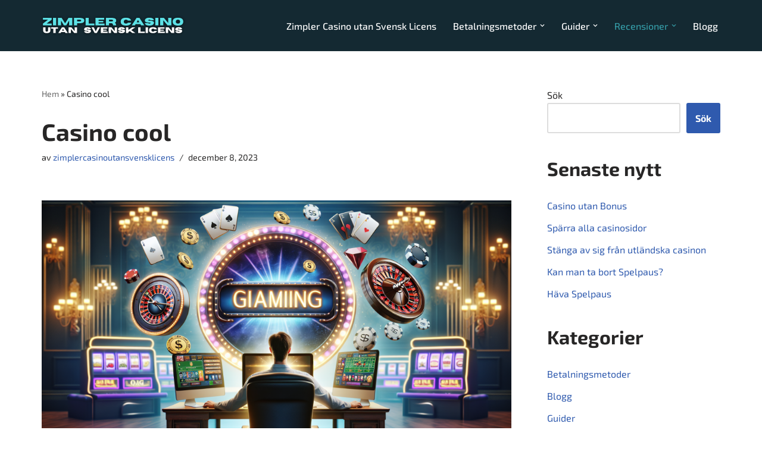

--- FILE ---
content_type: text/html; charset=UTF-8
request_url: https://zimplercasinoutansvensklicens.nu/marsbet-casino/
body_size: 144941
content:
<!DOCTYPE html>
<html lang="sv-SE">

<head>
	
	<meta charset="UTF-8">
	<meta name="viewport" content="width=device-width, initial-scale=1, minimum-scale=1">
	<link rel="profile" href="http://gmpg.org/xfn/11">
			<link rel="pingback" href="https://zimplercasinoutansvensklicens.nu/xmlrpc.php">
		<meta name='robots' content='index, follow, max-image-preview:large, max-snippet:-1, max-video-preview:-1' />
	<style>img:is([sizes="auto" i], [sizes^="auto," i]) { contain-intrinsic-size: 3000px 1500px }</style>
	
	<!-- This site is optimized with the Yoast SEO plugin v22.0 - https://yoast.com/wordpress/plugins/seo/ -->
	<title>Casino Cool Recension &amp; Varning: En Ärlig Titt</title>
	<link rel="canonical" href="https://zimplercasinoutansvensklicens.nu/marsbet-casino/" />
	<meta property="og:locale" content="sv_SE" />
	<meta property="og:type" content="article" />
	<meta property="og:title" content="Casino Cool Recension &amp; Varning: En Ärlig Titt" />
	<meta property="og:description" content="Att dyka ner i den virtuella världen av online casino kan vara en uppslukande upplevelse, och nyligen har Casino Cool tilldragit sig stor uppmärksamhet i spelvärlden. Med sin MGA-licens erbjuder det svenska spelentusiaster en pålitlig och säker miljö att njuta av sina favoritspel. Låt oss utforska de olika aspekterna av Casino Cool och se varför&hellip;&nbsp;Läs mer &raquo;Casino cool" />
	<meta property="og:url" content="https://zimplercasinoutansvensklicens.nu/marsbet-casino/" />
	<meta property="og:site_name" content="Zimpler Casino utan Svensk Licens" />
	<meta property="article:published_time" content="2023-12-08T13:06:41+00:00" />
	<meta property="og:image" content="https://zimplercasinoutansvensklicens.nu/wp-content/uploads/2023/11/image-67-1024x585.png" />
	<meta property="og:image:width" content="1024" />
	<meta property="og:image:height" content="585" />
	<meta property="og:image:type" content="image/png" />
	<meta name="author" content="zimplercasinoutansvensklicens" />
	<meta name="twitter:card" content="summary_large_image" />
	<meta name="twitter:label1" content="Skriven av" />
	<meta name="twitter:data1" content="zimplercasinoutansvensklicens" />
	<meta name="twitter:label2" content="Beräknad lästid" />
	<meta name="twitter:data2" content="3 minuter" />
	<script type="application/ld+json" class="yoast-schema-graph">{"@context":"https://schema.org","@graph":[{"@type":"WebPage","@id":"https://zimplercasinoutansvensklicens.nu/marsbet-casino/","url":"https://zimplercasinoutansvensklicens.nu/marsbet-casino/","name":"Casino Cool Recension & Varning: En Ärlig Titt","isPartOf":{"@id":"https://zimplercasinoutansvensklicens.nu/#website"},"primaryImageOfPage":{"@id":"https://zimplercasinoutansvensklicens.nu/marsbet-casino/#primaryimage"},"image":{"@id":"https://zimplercasinoutansvensklicens.nu/marsbet-casino/#primaryimage"},"thumbnailUrl":"https://zimplercasinoutansvensklicens.nu/wp-content/uploads/2023/11/image-67.png","datePublished":"2023-12-08T13:06:41+00:00","dateModified":"2023-12-08T13:06:41+00:00","author":{"@id":"https://zimplercasinoutansvensklicens.nu/#/schema/person/b9c767d792f2716aaff43fbfc1ee6fae"},"breadcrumb":{"@id":"https://zimplercasinoutansvensklicens.nu/marsbet-casino/#breadcrumb"},"inLanguage":"sv-SE","potentialAction":[{"@type":"ReadAction","target":["https://zimplercasinoutansvensklicens.nu/marsbet-casino/"]}]},{"@type":"ImageObject","inLanguage":"sv-SE","@id":"https://zimplercasinoutansvensklicens.nu/marsbet-casino/#primaryimage","url":"https://zimplercasinoutansvensklicens.nu/wp-content/uploads/2023/11/image-67.png","contentUrl":"https://zimplercasinoutansvensklicens.nu/wp-content/uploads/2023/11/image-67.png","width":1792,"height":1024},{"@type":"BreadcrumbList","@id":"https://zimplercasinoutansvensklicens.nu/marsbet-casino/#breadcrumb","itemListElement":[{"@type":"ListItem","position":1,"name":"Hem","item":"https://zimplercasinoutansvensklicens.nu/"},{"@type":"ListItem","position":2,"name":"Casino cool"}]},{"@type":"WebSite","@id":"https://zimplercasinoutansvensklicens.nu/#website","url":"https://zimplercasinoutansvensklicens.nu/","name":"Zimpler Casino utan Svensk Licens","description":"Spelbolag utan Spelpaus","potentialAction":[{"@type":"SearchAction","target":{"@type":"EntryPoint","urlTemplate":"https://zimplercasinoutansvensklicens.nu/?s={search_term_string}"},"query-input":"required name=search_term_string"}],"inLanguage":"sv-SE"},{"@type":"Person","@id":"https://zimplercasinoutansvensklicens.nu/#/schema/person/b9c767d792f2716aaff43fbfc1ee6fae","name":"zimplercasinoutansvensklicens","image":{"@type":"ImageObject","inLanguage":"sv-SE","@id":"https://zimplercasinoutansvensklicens.nu/#/schema/person/image/","url":"https://secure.gravatar.com/avatar/a87bef3b5f0936c49f58912c2350fde418675b2239bfaa8c36ac3fbdcb4ebeb6?s=96&d=mm&r=g","contentUrl":"https://secure.gravatar.com/avatar/a87bef3b5f0936c49f58912c2350fde418675b2239bfaa8c36ac3fbdcb4ebeb6?s=96&d=mm&r=g","caption":"zimplercasinoutansvensklicens"},"sameAs":["https://zimplercasinoutansvensklicens.nu"]}]}</script>
	<!-- / Yoast SEO plugin. -->


<link href='https://fonts.gstatic.com' crossorigin rel='preconnect' />
<link rel="alternate" type="application/rss+xml" title="Zimpler Casino utan Svensk Licens &raquo; Webbflöde" href="https://zimplercasinoutansvensklicens.nu/feed/" />
<link rel="alternate" type="application/rss+xml" title="Zimpler Casino utan Svensk Licens &raquo; Kommentarsflöde" href="https://zimplercasinoutansvensklicens.nu/comments/feed/" />
<link rel="alternate" type="application/rss+xml" title="Zimpler Casino utan Svensk Licens &raquo; Kommentarsflöde för Casino cool" href="https://zimplercasinoutansvensklicens.nu/marsbet-casino/feed/" />
<script type="text/javascript">
/* <![CDATA[ */
window._wpemojiSettings = {"baseUrl":"https:\/\/s.w.org\/images\/core\/emoji\/16.0.1\/72x72\/","ext":".png","svgUrl":"https:\/\/s.w.org\/images\/core\/emoji\/16.0.1\/svg\/","svgExt":".svg","source":{"concatemoji":"https:\/\/zimplercasinoutansvensklicens.nu\/wp-includes\/js\/wp-emoji-release.min.js?ver=6.8.3"}};
/*! This file is auto-generated */
!function(s,n){var o,i,e;function c(e){try{var t={supportTests:e,timestamp:(new Date).valueOf()};sessionStorage.setItem(o,JSON.stringify(t))}catch(e){}}function p(e,t,n){e.clearRect(0,0,e.canvas.width,e.canvas.height),e.fillText(t,0,0);var t=new Uint32Array(e.getImageData(0,0,e.canvas.width,e.canvas.height).data),a=(e.clearRect(0,0,e.canvas.width,e.canvas.height),e.fillText(n,0,0),new Uint32Array(e.getImageData(0,0,e.canvas.width,e.canvas.height).data));return t.every(function(e,t){return e===a[t]})}function u(e,t){e.clearRect(0,0,e.canvas.width,e.canvas.height),e.fillText(t,0,0);for(var n=e.getImageData(16,16,1,1),a=0;a<n.data.length;a++)if(0!==n.data[a])return!1;return!0}function f(e,t,n,a){switch(t){case"flag":return n(e,"\ud83c\udff3\ufe0f\u200d\u26a7\ufe0f","\ud83c\udff3\ufe0f\u200b\u26a7\ufe0f")?!1:!n(e,"\ud83c\udde8\ud83c\uddf6","\ud83c\udde8\u200b\ud83c\uddf6")&&!n(e,"\ud83c\udff4\udb40\udc67\udb40\udc62\udb40\udc65\udb40\udc6e\udb40\udc67\udb40\udc7f","\ud83c\udff4\u200b\udb40\udc67\u200b\udb40\udc62\u200b\udb40\udc65\u200b\udb40\udc6e\u200b\udb40\udc67\u200b\udb40\udc7f");case"emoji":return!a(e,"\ud83e\udedf")}return!1}function g(e,t,n,a){var r="undefined"!=typeof WorkerGlobalScope&&self instanceof WorkerGlobalScope?new OffscreenCanvas(300,150):s.createElement("canvas"),o=r.getContext("2d",{willReadFrequently:!0}),i=(o.textBaseline="top",o.font="600 32px Arial",{});return e.forEach(function(e){i[e]=t(o,e,n,a)}),i}function t(e){var t=s.createElement("script");t.src=e,t.defer=!0,s.head.appendChild(t)}"undefined"!=typeof Promise&&(o="wpEmojiSettingsSupports",i=["flag","emoji"],n.supports={everything:!0,everythingExceptFlag:!0},e=new Promise(function(e){s.addEventListener("DOMContentLoaded",e,{once:!0})}),new Promise(function(t){var n=function(){try{var e=JSON.parse(sessionStorage.getItem(o));if("object"==typeof e&&"number"==typeof e.timestamp&&(new Date).valueOf()<e.timestamp+604800&&"object"==typeof e.supportTests)return e.supportTests}catch(e){}return null}();if(!n){if("undefined"!=typeof Worker&&"undefined"!=typeof OffscreenCanvas&&"undefined"!=typeof URL&&URL.createObjectURL&&"undefined"!=typeof Blob)try{var e="postMessage("+g.toString()+"("+[JSON.stringify(i),f.toString(),p.toString(),u.toString()].join(",")+"));",a=new Blob([e],{type:"text/javascript"}),r=new Worker(URL.createObjectURL(a),{name:"wpTestEmojiSupports"});return void(r.onmessage=function(e){c(n=e.data),r.terminate(),t(n)})}catch(e){}c(n=g(i,f,p,u))}t(n)}).then(function(e){for(var t in e)n.supports[t]=e[t],n.supports.everything=n.supports.everything&&n.supports[t],"flag"!==t&&(n.supports.everythingExceptFlag=n.supports.everythingExceptFlag&&n.supports[t]);n.supports.everythingExceptFlag=n.supports.everythingExceptFlag&&!n.supports.flag,n.DOMReady=!1,n.readyCallback=function(){n.DOMReady=!0}}).then(function(){return e}).then(function(){var e;n.supports.everything||(n.readyCallback(),(e=n.source||{}).concatemoji?t(e.concatemoji):e.wpemoji&&e.twemoji&&(t(e.twemoji),t(e.wpemoji)))}))}((window,document),window._wpemojiSettings);
/* ]]> */
</script>
<style id='wp-emoji-styles-inline-css' type='text/css'>

	img.wp-smiley, img.emoji {
		display: inline !important;
		border: none !important;
		box-shadow: none !important;
		height: 1em !important;
		width: 1em !important;
		margin: 0 0.07em !important;
		vertical-align: -0.1em !important;
		background: none !important;
		padding: 0 !important;
	}
</style>
<link rel='stylesheet' id='wp-block-library-css' href='https://zimplercasinoutansvensklicens.nu/wp-includes/css/dist/block-library/style.min.css?ver=6.8.3' type='text/css' media='all' />
<style id='classic-theme-styles-inline-css' type='text/css'>
/*! This file is auto-generated */
.wp-block-button__link{color:#fff;background-color:#32373c;border-radius:9999px;box-shadow:none;text-decoration:none;padding:calc(.667em + 2px) calc(1.333em + 2px);font-size:1.125em}.wp-block-file__button{background:#32373c;color:#fff;text-decoration:none}
</style>
<link rel='stylesheet' id='ugb-style-css-v2-css' href='https://zimplercasinoutansvensklicens.nu/wp-content/plugins/stackable-ultimate-gutenberg-blocks-premium/dist/deprecated/frontend_blocks_deprecated_v2.css?ver=3.12.8' type='text/css' media='all' />
<style id='ugb-style-css-v2-inline-css' type='text/css'>
:root {--stk-block-width-default-detected: 1200px;}
:root {
			--content-width: 1200px;
		}
</style>
<link rel='stylesheet' id='ugb-style-css-premium-v2-css' href='https://zimplercasinoutansvensklicens.nu/wp-content/plugins/stackable-ultimate-gutenberg-blocks-premium/dist/deprecated/frontend_blocks_deprecated_v2__premium_only.css?ver=3.12.8' type='text/css' media='all' />
<style id='global-styles-inline-css' type='text/css'>
:root{--wp--preset--aspect-ratio--square: 1;--wp--preset--aspect-ratio--4-3: 4/3;--wp--preset--aspect-ratio--3-4: 3/4;--wp--preset--aspect-ratio--3-2: 3/2;--wp--preset--aspect-ratio--2-3: 2/3;--wp--preset--aspect-ratio--16-9: 16/9;--wp--preset--aspect-ratio--9-16: 9/16;--wp--preset--color--black: #000000;--wp--preset--color--cyan-bluish-gray: #abb8c3;--wp--preset--color--white: #ffffff;--wp--preset--color--pale-pink: #f78da7;--wp--preset--color--vivid-red: #cf2e2e;--wp--preset--color--luminous-vivid-orange: #ff6900;--wp--preset--color--luminous-vivid-amber: #fcb900;--wp--preset--color--light-green-cyan: #7bdcb5;--wp--preset--color--vivid-green-cyan: #00d084;--wp--preset--color--pale-cyan-blue: #8ed1fc;--wp--preset--color--vivid-cyan-blue: #0693e3;--wp--preset--color--vivid-purple: #9b51e0;--wp--preset--color--neve-link-color: var(--nv-primary-accent);--wp--preset--color--neve-link-hover-color: var(--nv-secondary-accent);--wp--preset--color--nv-site-bg: var(--nv-site-bg);--wp--preset--color--nv-light-bg: var(--nv-light-bg);--wp--preset--color--nv-dark-bg: var(--nv-dark-bg);--wp--preset--color--neve-text-color: var(--nv-text-color);--wp--preset--color--nv-text-dark-bg: var(--nv-text-dark-bg);--wp--preset--color--nv-c-1: var(--nv-c-1);--wp--preset--color--nv-c-2: var(--nv-c-2);--wp--preset--gradient--vivid-cyan-blue-to-vivid-purple: linear-gradient(135deg,rgba(6,147,227,1) 0%,rgb(155,81,224) 100%);--wp--preset--gradient--light-green-cyan-to-vivid-green-cyan: linear-gradient(135deg,rgb(122,220,180) 0%,rgb(0,208,130) 100%);--wp--preset--gradient--luminous-vivid-amber-to-luminous-vivid-orange: linear-gradient(135deg,rgba(252,185,0,1) 0%,rgba(255,105,0,1) 100%);--wp--preset--gradient--luminous-vivid-orange-to-vivid-red: linear-gradient(135deg,rgba(255,105,0,1) 0%,rgb(207,46,46) 100%);--wp--preset--gradient--very-light-gray-to-cyan-bluish-gray: linear-gradient(135deg,rgb(238,238,238) 0%,rgb(169,184,195) 100%);--wp--preset--gradient--cool-to-warm-spectrum: linear-gradient(135deg,rgb(74,234,220) 0%,rgb(151,120,209) 20%,rgb(207,42,186) 40%,rgb(238,44,130) 60%,rgb(251,105,98) 80%,rgb(254,248,76) 100%);--wp--preset--gradient--blush-light-purple: linear-gradient(135deg,rgb(255,206,236) 0%,rgb(152,150,240) 100%);--wp--preset--gradient--blush-bordeaux: linear-gradient(135deg,rgb(254,205,165) 0%,rgb(254,45,45) 50%,rgb(107,0,62) 100%);--wp--preset--gradient--luminous-dusk: linear-gradient(135deg,rgb(255,203,112) 0%,rgb(199,81,192) 50%,rgb(65,88,208) 100%);--wp--preset--gradient--pale-ocean: linear-gradient(135deg,rgb(255,245,203) 0%,rgb(182,227,212) 50%,rgb(51,167,181) 100%);--wp--preset--gradient--electric-grass: linear-gradient(135deg,rgb(202,248,128) 0%,rgb(113,206,126) 100%);--wp--preset--gradient--midnight: linear-gradient(135deg,rgb(2,3,129) 0%,rgb(40,116,252) 100%);--wp--preset--font-size--small: 13px;--wp--preset--font-size--medium: 20px;--wp--preset--font-size--large: 36px;--wp--preset--font-size--x-large: 42px;--wp--preset--spacing--20: 0.44rem;--wp--preset--spacing--30: 0.67rem;--wp--preset--spacing--40: 1rem;--wp--preset--spacing--50: 1.5rem;--wp--preset--spacing--60: 2.25rem;--wp--preset--spacing--70: 3.38rem;--wp--preset--spacing--80: 5.06rem;--wp--preset--shadow--natural: 6px 6px 9px rgba(0, 0, 0, 0.2);--wp--preset--shadow--deep: 12px 12px 50px rgba(0, 0, 0, 0.4);--wp--preset--shadow--sharp: 6px 6px 0px rgba(0, 0, 0, 0.2);--wp--preset--shadow--outlined: 6px 6px 0px -3px rgba(255, 255, 255, 1), 6px 6px rgba(0, 0, 0, 1);--wp--preset--shadow--crisp: 6px 6px 0px rgba(0, 0, 0, 1);}:where(.is-layout-flex){gap: 0.5em;}:where(.is-layout-grid){gap: 0.5em;}body .is-layout-flex{display: flex;}.is-layout-flex{flex-wrap: wrap;align-items: center;}.is-layout-flex > :is(*, div){margin: 0;}body .is-layout-grid{display: grid;}.is-layout-grid > :is(*, div){margin: 0;}:where(.wp-block-columns.is-layout-flex){gap: 2em;}:where(.wp-block-columns.is-layout-grid){gap: 2em;}:where(.wp-block-post-template.is-layout-flex){gap: 1.25em;}:where(.wp-block-post-template.is-layout-grid){gap: 1.25em;}.has-black-color{color: var(--wp--preset--color--black) !important;}.has-cyan-bluish-gray-color{color: var(--wp--preset--color--cyan-bluish-gray) !important;}.has-white-color{color: var(--wp--preset--color--white) !important;}.has-pale-pink-color{color: var(--wp--preset--color--pale-pink) !important;}.has-vivid-red-color{color: var(--wp--preset--color--vivid-red) !important;}.has-luminous-vivid-orange-color{color: var(--wp--preset--color--luminous-vivid-orange) !important;}.has-luminous-vivid-amber-color{color: var(--wp--preset--color--luminous-vivid-amber) !important;}.has-light-green-cyan-color{color: var(--wp--preset--color--light-green-cyan) !important;}.has-vivid-green-cyan-color{color: var(--wp--preset--color--vivid-green-cyan) !important;}.has-pale-cyan-blue-color{color: var(--wp--preset--color--pale-cyan-blue) !important;}.has-vivid-cyan-blue-color{color: var(--wp--preset--color--vivid-cyan-blue) !important;}.has-vivid-purple-color{color: var(--wp--preset--color--vivid-purple) !important;}.has-neve-link-color-color{color: var(--wp--preset--color--neve-link-color) !important;}.has-neve-link-hover-color-color{color: var(--wp--preset--color--neve-link-hover-color) !important;}.has-nv-site-bg-color{color: var(--wp--preset--color--nv-site-bg) !important;}.has-nv-light-bg-color{color: var(--wp--preset--color--nv-light-bg) !important;}.has-nv-dark-bg-color{color: var(--wp--preset--color--nv-dark-bg) !important;}.has-neve-text-color-color{color: var(--wp--preset--color--neve-text-color) !important;}.has-nv-text-dark-bg-color{color: var(--wp--preset--color--nv-text-dark-bg) !important;}.has-nv-c-1-color{color: var(--wp--preset--color--nv-c-1) !important;}.has-nv-c-2-color{color: var(--wp--preset--color--nv-c-2) !important;}.has-black-background-color{background-color: var(--wp--preset--color--black) !important;}.has-cyan-bluish-gray-background-color{background-color: var(--wp--preset--color--cyan-bluish-gray) !important;}.has-white-background-color{background-color: var(--wp--preset--color--white) !important;}.has-pale-pink-background-color{background-color: var(--wp--preset--color--pale-pink) !important;}.has-vivid-red-background-color{background-color: var(--wp--preset--color--vivid-red) !important;}.has-luminous-vivid-orange-background-color{background-color: var(--wp--preset--color--luminous-vivid-orange) !important;}.has-luminous-vivid-amber-background-color{background-color: var(--wp--preset--color--luminous-vivid-amber) !important;}.has-light-green-cyan-background-color{background-color: var(--wp--preset--color--light-green-cyan) !important;}.has-vivid-green-cyan-background-color{background-color: var(--wp--preset--color--vivid-green-cyan) !important;}.has-pale-cyan-blue-background-color{background-color: var(--wp--preset--color--pale-cyan-blue) !important;}.has-vivid-cyan-blue-background-color{background-color: var(--wp--preset--color--vivid-cyan-blue) !important;}.has-vivid-purple-background-color{background-color: var(--wp--preset--color--vivid-purple) !important;}.has-neve-link-color-background-color{background-color: var(--wp--preset--color--neve-link-color) !important;}.has-neve-link-hover-color-background-color{background-color: var(--wp--preset--color--neve-link-hover-color) !important;}.has-nv-site-bg-background-color{background-color: var(--wp--preset--color--nv-site-bg) !important;}.has-nv-light-bg-background-color{background-color: var(--wp--preset--color--nv-light-bg) !important;}.has-nv-dark-bg-background-color{background-color: var(--wp--preset--color--nv-dark-bg) !important;}.has-neve-text-color-background-color{background-color: var(--wp--preset--color--neve-text-color) !important;}.has-nv-text-dark-bg-background-color{background-color: var(--wp--preset--color--nv-text-dark-bg) !important;}.has-nv-c-1-background-color{background-color: var(--wp--preset--color--nv-c-1) !important;}.has-nv-c-2-background-color{background-color: var(--wp--preset--color--nv-c-2) !important;}.has-black-border-color{border-color: var(--wp--preset--color--black) !important;}.has-cyan-bluish-gray-border-color{border-color: var(--wp--preset--color--cyan-bluish-gray) !important;}.has-white-border-color{border-color: var(--wp--preset--color--white) !important;}.has-pale-pink-border-color{border-color: var(--wp--preset--color--pale-pink) !important;}.has-vivid-red-border-color{border-color: var(--wp--preset--color--vivid-red) !important;}.has-luminous-vivid-orange-border-color{border-color: var(--wp--preset--color--luminous-vivid-orange) !important;}.has-luminous-vivid-amber-border-color{border-color: var(--wp--preset--color--luminous-vivid-amber) !important;}.has-light-green-cyan-border-color{border-color: var(--wp--preset--color--light-green-cyan) !important;}.has-vivid-green-cyan-border-color{border-color: var(--wp--preset--color--vivid-green-cyan) !important;}.has-pale-cyan-blue-border-color{border-color: var(--wp--preset--color--pale-cyan-blue) !important;}.has-vivid-cyan-blue-border-color{border-color: var(--wp--preset--color--vivid-cyan-blue) !important;}.has-vivid-purple-border-color{border-color: var(--wp--preset--color--vivid-purple) !important;}.has-neve-link-color-border-color{border-color: var(--wp--preset--color--neve-link-color) !important;}.has-neve-link-hover-color-border-color{border-color: var(--wp--preset--color--neve-link-hover-color) !important;}.has-nv-site-bg-border-color{border-color: var(--wp--preset--color--nv-site-bg) !important;}.has-nv-light-bg-border-color{border-color: var(--wp--preset--color--nv-light-bg) !important;}.has-nv-dark-bg-border-color{border-color: var(--wp--preset--color--nv-dark-bg) !important;}.has-neve-text-color-border-color{border-color: var(--wp--preset--color--neve-text-color) !important;}.has-nv-text-dark-bg-border-color{border-color: var(--wp--preset--color--nv-text-dark-bg) !important;}.has-nv-c-1-border-color{border-color: var(--wp--preset--color--nv-c-1) !important;}.has-nv-c-2-border-color{border-color: var(--wp--preset--color--nv-c-2) !important;}.has-vivid-cyan-blue-to-vivid-purple-gradient-background{background: var(--wp--preset--gradient--vivid-cyan-blue-to-vivid-purple) !important;}.has-light-green-cyan-to-vivid-green-cyan-gradient-background{background: var(--wp--preset--gradient--light-green-cyan-to-vivid-green-cyan) !important;}.has-luminous-vivid-amber-to-luminous-vivid-orange-gradient-background{background: var(--wp--preset--gradient--luminous-vivid-amber-to-luminous-vivid-orange) !important;}.has-luminous-vivid-orange-to-vivid-red-gradient-background{background: var(--wp--preset--gradient--luminous-vivid-orange-to-vivid-red) !important;}.has-very-light-gray-to-cyan-bluish-gray-gradient-background{background: var(--wp--preset--gradient--very-light-gray-to-cyan-bluish-gray) !important;}.has-cool-to-warm-spectrum-gradient-background{background: var(--wp--preset--gradient--cool-to-warm-spectrum) !important;}.has-blush-light-purple-gradient-background{background: var(--wp--preset--gradient--blush-light-purple) !important;}.has-blush-bordeaux-gradient-background{background: var(--wp--preset--gradient--blush-bordeaux) !important;}.has-luminous-dusk-gradient-background{background: var(--wp--preset--gradient--luminous-dusk) !important;}.has-pale-ocean-gradient-background{background: var(--wp--preset--gradient--pale-ocean) !important;}.has-electric-grass-gradient-background{background: var(--wp--preset--gradient--electric-grass) !important;}.has-midnight-gradient-background{background: var(--wp--preset--gradient--midnight) !important;}.has-small-font-size{font-size: var(--wp--preset--font-size--small) !important;}.has-medium-font-size{font-size: var(--wp--preset--font-size--medium) !important;}.has-large-font-size{font-size: var(--wp--preset--font-size--large) !important;}.has-x-large-font-size{font-size: var(--wp--preset--font-size--x-large) !important;}
:where(.wp-block-post-template.is-layout-flex){gap: 1.25em;}:where(.wp-block-post-template.is-layout-grid){gap: 1.25em;}
:where(.wp-block-columns.is-layout-flex){gap: 2em;}:where(.wp-block-columns.is-layout-grid){gap: 2em;}
:root :where(.wp-block-pullquote){font-size: 1.5em;line-height: 1.6;}
</style>
<link rel='stylesheet' id='neve-style-css' href='https://zimplercasinoutansvensklicens.nu/wp-content/themes/neve/style-main-new.min.css?ver=3.7.4' type='text/css' media='all' />
<style id='neve-style-inline-css' type='text/css'>
.nv-meta-list li.meta:not(:last-child):after { content:"/" }.nv-meta-list .no-mobile{
			display:none;
		}.nv-meta-list li.last::after{
			content: ""!important;
		}@media (min-width: 769px) {
			.nv-meta-list .no-mobile {
				display: inline-block;
			}
			.nv-meta-list li.last:not(:last-child)::after {
		 		content: "/" !important;
			}
		}
 :root{ --container: 748px;--postwidth:100%; --primarybtnbg: var(--nv-primary-accent); --primarybtnhoverbg: var(--nv-primary-accent); --primarybtncolor: #fff; --secondarybtncolor: var(--nv-primary-accent); --primarybtnhovercolor: #fff; --secondarybtnhovercolor: var(--nv-primary-accent);--primarybtnborderradius:3px;--secondarybtnborderradius:3px;--secondarybtnborderwidth:3px;--btnpadding:13px 15px;--primarybtnpadding:13px 15px;--secondarybtnpadding:calc(13px - 3px) calc(15px - 3px); --bodyfontfamily: Arial,Helvetica,sans-serif; --bodyfontsize: 15px; --bodylineheight: 1.6; --bodyletterspacing: 0px; --bodyfontweight: 400; --h1fontsize: 36px; --h1fontweight: 700; --h1lineheight: 1.2; --h1letterspacing: 0px; --h1texttransform: none; --h2fontsize: 28px; --h2fontweight: 700; --h2lineheight: 1.3; --h2letterspacing: 0px; --h2texttransform: none; --h3fontsize: 24px; --h3fontweight: 700; --h3lineheight: 1.4; --h3letterspacing: 0px; --h3texttransform: none; --h4fontsize: 20px; --h4fontweight: 700; --h4lineheight: 1.6; --h4letterspacing: 0px; --h4texttransform: none; --h5fontsize: 16px; --h5fontweight: 700; --h5lineheight: 1.6; --h5letterspacing: 0px; --h5texttransform: none; --h6fontsize: 14px; --h6fontweight: 700; --h6lineheight: 1.6; --h6letterspacing: 0px; --h6texttransform: none;--formfieldborderwidth:2px;--formfieldborderradius:3px; --formfieldbgcolor: var(--nv-site-bg); --formfieldbordercolor: #dddddd; --formfieldcolor: var(--nv-text-color);--formfieldpadding:10px 12px; } .single-post-container .alignfull > [class*="__inner-container"], .single-post-container .alignwide > [class*="__inner-container"]{ max-width:718px } .nv-meta-list{ --avatarsize: 20px; } .single .nv-meta-list{ --avatarsize: 20px; } .nv-post-cover{ --height: 250px;--padding:40px 15px;--justify: flex-start; --textalign: left; --valign: center; } .nv-post-cover .nv-title-meta-wrap, .nv-page-title-wrap, .entry-header{ --textalign: left; } .nv-is-boxed.nv-title-meta-wrap{ --padding:40px 15px; --bgcolor: var(--nv-dark-bg); } .nv-overlay{ --opacity: 50; --blendmode: normal; } .nv-is-boxed.nv-comments-wrap{ --padding:20px; } .nv-is-boxed.comment-respond{ --padding:20px; } .single:not(.single-product), .page{ --c-vspace:0 0 0 0;; } .global-styled{ --bgcolor: var(--nv-site-bg); } .header-top{ --rowbcolor: var(--nv-light-bg); --color: var(--nv-text-color); --bgcolor: var(--nv-site-bg); } .header-main{ --rowbcolor: var(--nv-light-bg); --color: var(--nv-text-color); --bgcolor: #142932; } .header-bottom{ --rowbcolor: var(--nv-light-bg); --color: var(--nv-text-color); --bgcolor: var(--nv-site-bg); } .header-menu-sidebar-bg{ --justify: flex-start; --textalign: left;--flexg: 1;--wrapdropdownwidth: auto; --color: var(--nv-text-color); --bgcolor: var(--nv-site-bg); } .header-menu-sidebar{ width: 360px; } .builder-item--logo{ --maxwidth: 120px; --fs: 24px;--padding:10px 0;--margin:0; --textalign: left;--justify: flex-start; } .builder-item--nav-icon,.header-menu-sidebar .close-sidebar-panel .navbar-toggle{ --borderradius:0; } .builder-item--nav-icon{ --label-margin:0 5px 0 0;;--padding:10px 15px;--margin:0; } .builder-item--primary-menu{ --color: #ffffff; --hovercolor: #208b97; --hovertextcolor: var(--nv-text-color); --activecolor: #359ba6; --spacing: 20px; --height: 25px;--padding:0;--margin:0; --fontsize: 1em; --lineheight: 1.6; --letterspacing: 0px; --fontweight: 500; --texttransform: none; --iconsize: 1em; } .hfg-is-group.has-primary-menu .inherit-ff{ --inheritedfw: 500; } .footer-top-inner .row{ grid-template-columns:1fr 1fr 1fr; --valign: flex-start; } .footer-top{ --rowbcolor: var(--nv-light-bg); --color: var(--nv-text-color); --bgcolor: var(--nv-site-bg); } .footer-main-inner .row{ grid-template-columns:1fr 1fr 1fr; --valign: flex-start; } .footer-main{ --rowbcolor: var(--nv-light-bg); --color: var(--nv-text-color); --bgcolor: var(--nv-site-bg); } .footer-bottom-inner .row{ grid-template-columns:1fr 1fr 1fr; --valign: flex-start; } .footer-bottom{ --rowbcolor: var(--nv-light-bg); --color: var(--nv-text-dark-bg); --bgcolor: var(--nv-dark-bg); } @media(min-width: 576px){ :root{ --container: 992px;--postwidth:50%;--btnpadding:13px 15px;--primarybtnpadding:13px 15px;--secondarybtnpadding:calc(13px - 3px) calc(15px - 3px); --bodyfontsize: 16px; --bodylineheight: 1.6; --bodyletterspacing: 0px; --h1fontsize: 38px; --h1lineheight: 1.2; --h1letterspacing: 0px; --h2fontsize: 30px; --h2lineheight: 1.2; --h2letterspacing: 0px; --h3fontsize: 26px; --h3lineheight: 1.4; --h3letterspacing: 0px; --h4fontsize: 22px; --h4lineheight: 1.5; --h4letterspacing: 0px; --h5fontsize: 18px; --h5lineheight: 1.6; --h5letterspacing: 0px; --h6fontsize: 14px; --h6lineheight: 1.6; --h6letterspacing: 0px; } .single-post-container .alignfull > [class*="__inner-container"], .single-post-container .alignwide > [class*="__inner-container"]{ max-width:962px } .nv-meta-list{ --avatarsize: 20px; } .single .nv-meta-list{ --avatarsize: 20px; } .nv-post-cover{ --height: 320px;--padding:60px 30px;--justify: flex-start; --textalign: left; --valign: center; } .nv-post-cover .nv-title-meta-wrap, .nv-page-title-wrap, .entry-header{ --textalign: left; } .nv-is-boxed.nv-title-meta-wrap{ --padding:60px 30px; } .nv-is-boxed.nv-comments-wrap{ --padding:30px; } .nv-is-boxed.comment-respond{ --padding:30px; } .single:not(.single-product), .page{ --c-vspace:0 0 0 0;; } .header-menu-sidebar-bg{ --justify: flex-start; --textalign: left;--flexg: 1;--wrapdropdownwidth: auto; } .header-menu-sidebar{ width: 360px; } .builder-item--logo{ --maxwidth: 120px; --fs: 24px;--padding:10px 0;--margin:0; --textalign: left;--justify: flex-start; } .builder-item--nav-icon{ --label-margin:0 5px 0 0;;--padding:10px 15px;--margin:0; } .builder-item--primary-menu{ --spacing: 20px; --height: 25px;--padding:0;--margin:0; --fontsize: 1em; --lineheight: 1.6; --letterspacing: 0px; --iconsize: 1em; } }@media(min-width: 960px){ :root{ --container: 1170px;--postwidth:33.333333333333%;--btnpadding:13px 15px;--primarybtnpadding:13px 15px;--secondarybtnpadding:calc(13px - 3px) calc(15px - 3px); --bodyfontsize: 16px; --bodylineheight: 1.7; --bodyletterspacing: 0px; --h1fontsize: 40px; --h1lineheight: 1.1; --h1letterspacing: 0px; --h2fontsize: 32px; --h2lineheight: 1.2; --h2letterspacing: 0px; --h3fontsize: 28px; --h3lineheight: 1.4; --h3letterspacing: 0px; --h4fontsize: 24px; --h4lineheight: 1.5; --h4letterspacing: 0px; --h5fontsize: 20px; --h5lineheight: 1.6; --h5letterspacing: 0px; --h6fontsize: 16px; --h6lineheight: 1.6; --h6letterspacing: 0px; } body:not(.single):not(.archive):not(.blog):not(.search):not(.error404) .neve-main > .container .col, body.post-type-archive-course .neve-main > .container .col, body.post-type-archive-llms_membership .neve-main > .container .col{ max-width: 100%; } body:not(.single):not(.archive):not(.blog):not(.search):not(.error404) .nv-sidebar-wrap, body.post-type-archive-course .nv-sidebar-wrap, body.post-type-archive-llms_membership .nv-sidebar-wrap{ max-width: 0%; } .neve-main > .archive-container .nv-index-posts.col{ max-width: 100%; } .neve-main > .archive-container .nv-sidebar-wrap{ max-width: 0%; } .neve-main > .single-post-container .nv-single-post-wrap.col{ max-width: 70%; } .single-post-container .alignfull > [class*="__inner-container"], .single-post-container .alignwide > [class*="__inner-container"]{ max-width:789px } .container-fluid.single-post-container .alignfull > [class*="__inner-container"], .container-fluid.single-post-container .alignwide > [class*="__inner-container"]{ max-width:calc(70% + 15px) } .neve-main > .single-post-container .nv-sidebar-wrap{ max-width: 30%; } .nv-meta-list{ --avatarsize: 20px; } .single .nv-meta-list{ --avatarsize: 20px; } .nv-post-cover{ --height: 400px;--padding:60px 40px;--justify: flex-start; --textalign: left; --valign: center; } .nv-post-cover .nv-title-meta-wrap, .nv-page-title-wrap, .entry-header{ --textalign: left; } .nv-is-boxed.nv-title-meta-wrap{ --padding:60px 40px; } .nv-is-boxed.nv-comments-wrap{ --padding:40px; } .nv-is-boxed.comment-respond{ --padding:40px; } .single:not(.single-product), .page{ --c-vspace:0 0 0 0;; } .header-menu-sidebar-bg{ --justify: flex-start; --textalign: left;--flexg: 1;--wrapdropdownwidth: auto; } .header-menu-sidebar{ width: 360px; } .builder-item--logo{ --maxwidth: 250px; --fs: 30px;--padding:10px 0;--margin:0; --textalign: left;--justify: flex-start; } .builder-item--nav-icon{ --label-margin:0 5px 0 0;;--padding:10px 15px;--margin:0; } .builder-item--primary-menu{ --spacing: 20px; --height: 25px;--padding:0;--margin:0; --fontsize: 1em; --lineheight: 1.6; --letterspacing: 0px; --iconsize: 1em; } }:root{--nv-primary-accent:#2f5aae;--nv-secondary-accent:#2f5aae;--nv-site-bg:#ffffff;--nv-light-bg:#f4f5f7;--nv-dark-bg:#121212;--nv-text-color:#272626;--nv-text-dark-bg:#ffffff;--nv-c-1:#9463ae;--nv-c-2:#be574b;--nv-fallback-ff:Arial, Helvetica, sans-serif;}
</style>
<script type="text/javascript" id="ugb-block-frontend-js-v2-js-extra">
/* <![CDATA[ */
var stackable = {"restUrl":"https:\/\/zimplercasinoutansvensklicens.nu\/wp-json\/"};
/* ]]> */
</script>
<script type="text/javascript" src="https://zimplercasinoutansvensklicens.nu/wp-content/plugins/stackable-ultimate-gutenberg-blocks-premium/dist/deprecated/frontend_blocks_deprecated_v2.js?ver=3.12.8" id="ugb-block-frontend-js-v2-js"></script>
<script type="text/javascript" src="https://zimplercasinoutansvensklicens.nu/wp-content/plugins/stackable-ultimate-gutenberg-blocks-premium/dist/deprecated/frontend_blocks_deprecated_v2__premium_only.js?ver=3.12.8" id="ugb-block-frontend-js-premium-v2-js"></script>
<link rel="https://api.w.org/" href="https://zimplercasinoutansvensklicens.nu/wp-json/" /><link rel="alternate" title="JSON" type="application/json" href="https://zimplercasinoutansvensklicens.nu/wp-json/wp/v2/posts/806" /><link rel="EditURI" type="application/rsd+xml" title="RSD" href="https://zimplercasinoutansvensklicens.nu/xmlrpc.php?rsd" />
<meta name="generator" content="WordPress 6.8.3" />
<link rel='shortlink' href='https://zimplercasinoutansvensklicens.nu/?p=806' />
<link rel="alternate" title="oEmbed (JSON)" type="application/json+oembed" href="https://zimplercasinoutansvensklicens.nu/wp-json/oembed/1.0/embed?url=https%3A%2F%2Fzimplercasinoutansvensklicens.nu%2Fmarsbet-casino%2F" />
<link rel="alternate" title="oEmbed (XML)" type="text/xml+oembed" href="https://zimplercasinoutansvensklicens.nu/wp-json/oembed/1.0/embed?url=https%3A%2F%2Fzimplercasinoutansvensklicens.nu%2Fmarsbet-casino%2F&#038;format=xml" />
<meta name="generator" content="Site Kit by Google 1.119.0" /><link rel="icon" href="https://zimplercasinoutansvensklicens.nu/wp-content/uploads/2021/09/cropped-pay-per-click-32x32.png" sizes="32x32" />
<link rel="icon" href="https://zimplercasinoutansvensklicens.nu/wp-content/uploads/2021/09/cropped-pay-per-click-192x192.png" sizes="192x192" />
<link rel="apple-touch-icon" href="https://zimplercasinoutansvensklicens.nu/wp-content/uploads/2021/09/cropped-pay-per-click-180x180.png" />
<meta name="msapplication-TileImage" content="https://zimplercasinoutansvensklicens.nu/wp-content/uploads/2021/09/cropped-pay-per-click-270x270.png" />
		<style type="text/css" id="wp-custom-css">
			.site-footer {
	display: none;
}		</style>
			<!-- Fonts Plugin CSS - https://fontsplugin.com/ -->
	<style>
		/* Cached: November 5, 2025 at 4:48am */
/* cyrillic-ext */
@font-face {
  font-family: 'Exo 2';
  font-style: italic;
  font-weight: 100;
  font-display: swap;
  src: url(https://fonts.gstatic.com/s/exo2/v26/7cHov4okm5zmbtYtG-Ec5VAtlT4Ld4m9.woff2) format('woff2');
  unicode-range: U+0460-052F, U+1C80-1C8A, U+20B4, U+2DE0-2DFF, U+A640-A69F, U+FE2E-FE2F;
}
/* cyrillic */
@font-face {
  font-family: 'Exo 2';
  font-style: italic;
  font-weight: 100;
  font-display: swap;
  src: url(https://fonts.gstatic.com/s/exo2/v26/7cHov4okm5zmbtYtG-gc5VAtlT4Ld4m9.woff2) format('woff2');
  unicode-range: U+0301, U+0400-045F, U+0490-0491, U+04B0-04B1, U+2116;
}
/* vietnamese */
@font-face {
  font-family: 'Exo 2';
  font-style: italic;
  font-weight: 100;
  font-display: swap;
  src: url(https://fonts.gstatic.com/s/exo2/v26/7cHov4okm5zmbtYtG-Mc5VAtlT4Ld4m9.woff2) format('woff2');
  unicode-range: U+0102-0103, U+0110-0111, U+0128-0129, U+0168-0169, U+01A0-01A1, U+01AF-01B0, U+0300-0301, U+0303-0304, U+0308-0309, U+0323, U+0329, U+1EA0-1EF9, U+20AB;
}
/* latin-ext */
@font-face {
  font-family: 'Exo 2';
  font-style: italic;
  font-weight: 100;
  font-display: swap;
  src: url(https://fonts.gstatic.com/s/exo2/v26/7cHov4okm5zmbtYtG-Ic5VAtlT4Ld4m9.woff2) format('woff2');
  unicode-range: U+0100-02BA, U+02BD-02C5, U+02C7-02CC, U+02CE-02D7, U+02DD-02FF, U+0304, U+0308, U+0329, U+1D00-1DBF, U+1E00-1E9F, U+1EF2-1EFF, U+2020, U+20A0-20AB, U+20AD-20C0, U+2113, U+2C60-2C7F, U+A720-A7FF;
}
/* latin */
@font-face {
  font-family: 'Exo 2';
  font-style: italic;
  font-weight: 100;
  font-display: swap;
  src: url(https://fonts.gstatic.com/s/exo2/v26/7cHov4okm5zmbtYtG-wc5VAtlT4Ldw.woff2) format('woff2');
  unicode-range: U+0000-00FF, U+0131, U+0152-0153, U+02BB-02BC, U+02C6, U+02DA, U+02DC, U+0304, U+0308, U+0329, U+2000-206F, U+20AC, U+2122, U+2191, U+2193, U+2212, U+2215, U+FEFF, U+FFFD;
}
/* cyrillic-ext */
@font-face {
  font-family: 'Exo 2';
  font-style: italic;
  font-weight: 200;
  font-display: swap;
  src: url(https://fonts.gstatic.com/s/exo2/v26/7cHov4okm5zmbtYtG-Ec5VAtlT4Ld4m9.woff2) format('woff2');
  unicode-range: U+0460-052F, U+1C80-1C8A, U+20B4, U+2DE0-2DFF, U+A640-A69F, U+FE2E-FE2F;
}
/* cyrillic */
@font-face {
  font-family: 'Exo 2';
  font-style: italic;
  font-weight: 200;
  font-display: swap;
  src: url(https://fonts.gstatic.com/s/exo2/v26/7cHov4okm5zmbtYtG-gc5VAtlT4Ld4m9.woff2) format('woff2');
  unicode-range: U+0301, U+0400-045F, U+0490-0491, U+04B0-04B1, U+2116;
}
/* vietnamese */
@font-face {
  font-family: 'Exo 2';
  font-style: italic;
  font-weight: 200;
  font-display: swap;
  src: url(https://fonts.gstatic.com/s/exo2/v26/7cHov4okm5zmbtYtG-Mc5VAtlT4Ld4m9.woff2) format('woff2');
  unicode-range: U+0102-0103, U+0110-0111, U+0128-0129, U+0168-0169, U+01A0-01A1, U+01AF-01B0, U+0300-0301, U+0303-0304, U+0308-0309, U+0323, U+0329, U+1EA0-1EF9, U+20AB;
}
/* latin-ext */
@font-face {
  font-family: 'Exo 2';
  font-style: italic;
  font-weight: 200;
  font-display: swap;
  src: url(https://fonts.gstatic.com/s/exo2/v26/7cHov4okm5zmbtYtG-Ic5VAtlT4Ld4m9.woff2) format('woff2');
  unicode-range: U+0100-02BA, U+02BD-02C5, U+02C7-02CC, U+02CE-02D7, U+02DD-02FF, U+0304, U+0308, U+0329, U+1D00-1DBF, U+1E00-1E9F, U+1EF2-1EFF, U+2020, U+20A0-20AB, U+20AD-20C0, U+2113, U+2C60-2C7F, U+A720-A7FF;
}
/* latin */
@font-face {
  font-family: 'Exo 2';
  font-style: italic;
  font-weight: 200;
  font-display: swap;
  src: url(https://fonts.gstatic.com/s/exo2/v26/7cHov4okm5zmbtYtG-wc5VAtlT4Ldw.woff2) format('woff2');
  unicode-range: U+0000-00FF, U+0131, U+0152-0153, U+02BB-02BC, U+02C6, U+02DA, U+02DC, U+0304, U+0308, U+0329, U+2000-206F, U+20AC, U+2122, U+2191, U+2193, U+2212, U+2215, U+FEFF, U+FFFD;
}
/* cyrillic-ext */
@font-face {
  font-family: 'Exo 2';
  font-style: italic;
  font-weight: 300;
  font-display: swap;
  src: url(https://fonts.gstatic.com/s/exo2/v26/7cHov4okm5zmbtYtG-Ec5VAtlT4Ld4m9.woff2) format('woff2');
  unicode-range: U+0460-052F, U+1C80-1C8A, U+20B4, U+2DE0-2DFF, U+A640-A69F, U+FE2E-FE2F;
}
/* cyrillic */
@font-face {
  font-family: 'Exo 2';
  font-style: italic;
  font-weight: 300;
  font-display: swap;
  src: url(https://fonts.gstatic.com/s/exo2/v26/7cHov4okm5zmbtYtG-gc5VAtlT4Ld4m9.woff2) format('woff2');
  unicode-range: U+0301, U+0400-045F, U+0490-0491, U+04B0-04B1, U+2116;
}
/* vietnamese */
@font-face {
  font-family: 'Exo 2';
  font-style: italic;
  font-weight: 300;
  font-display: swap;
  src: url(https://fonts.gstatic.com/s/exo2/v26/7cHov4okm5zmbtYtG-Mc5VAtlT4Ld4m9.woff2) format('woff2');
  unicode-range: U+0102-0103, U+0110-0111, U+0128-0129, U+0168-0169, U+01A0-01A1, U+01AF-01B0, U+0300-0301, U+0303-0304, U+0308-0309, U+0323, U+0329, U+1EA0-1EF9, U+20AB;
}
/* latin-ext */
@font-face {
  font-family: 'Exo 2';
  font-style: italic;
  font-weight: 300;
  font-display: swap;
  src: url(https://fonts.gstatic.com/s/exo2/v26/7cHov4okm5zmbtYtG-Ic5VAtlT4Ld4m9.woff2) format('woff2');
  unicode-range: U+0100-02BA, U+02BD-02C5, U+02C7-02CC, U+02CE-02D7, U+02DD-02FF, U+0304, U+0308, U+0329, U+1D00-1DBF, U+1E00-1E9F, U+1EF2-1EFF, U+2020, U+20A0-20AB, U+20AD-20C0, U+2113, U+2C60-2C7F, U+A720-A7FF;
}
/* latin */
@font-face {
  font-family: 'Exo 2';
  font-style: italic;
  font-weight: 300;
  font-display: swap;
  src: url(https://fonts.gstatic.com/s/exo2/v26/7cHov4okm5zmbtYtG-wc5VAtlT4Ldw.woff2) format('woff2');
  unicode-range: U+0000-00FF, U+0131, U+0152-0153, U+02BB-02BC, U+02C6, U+02DA, U+02DC, U+0304, U+0308, U+0329, U+2000-206F, U+20AC, U+2122, U+2191, U+2193, U+2212, U+2215, U+FEFF, U+FFFD;
}
/* cyrillic-ext */
@font-face {
  font-family: 'Exo 2';
  font-style: italic;
  font-weight: 400;
  font-display: swap;
  src: url(https://fonts.gstatic.com/s/exo2/v26/7cHov4okm5zmbtYtG-Ec5VAtlT4Ld4m9.woff2) format('woff2');
  unicode-range: U+0460-052F, U+1C80-1C8A, U+20B4, U+2DE0-2DFF, U+A640-A69F, U+FE2E-FE2F;
}
/* cyrillic */
@font-face {
  font-family: 'Exo 2';
  font-style: italic;
  font-weight: 400;
  font-display: swap;
  src: url(https://fonts.gstatic.com/s/exo2/v26/7cHov4okm5zmbtYtG-gc5VAtlT4Ld4m9.woff2) format('woff2');
  unicode-range: U+0301, U+0400-045F, U+0490-0491, U+04B0-04B1, U+2116;
}
/* vietnamese */
@font-face {
  font-family: 'Exo 2';
  font-style: italic;
  font-weight: 400;
  font-display: swap;
  src: url(https://fonts.gstatic.com/s/exo2/v26/7cHov4okm5zmbtYtG-Mc5VAtlT4Ld4m9.woff2) format('woff2');
  unicode-range: U+0102-0103, U+0110-0111, U+0128-0129, U+0168-0169, U+01A0-01A1, U+01AF-01B0, U+0300-0301, U+0303-0304, U+0308-0309, U+0323, U+0329, U+1EA0-1EF9, U+20AB;
}
/* latin-ext */
@font-face {
  font-family: 'Exo 2';
  font-style: italic;
  font-weight: 400;
  font-display: swap;
  src: url(https://fonts.gstatic.com/s/exo2/v26/7cHov4okm5zmbtYtG-Ic5VAtlT4Ld4m9.woff2) format('woff2');
  unicode-range: U+0100-02BA, U+02BD-02C5, U+02C7-02CC, U+02CE-02D7, U+02DD-02FF, U+0304, U+0308, U+0329, U+1D00-1DBF, U+1E00-1E9F, U+1EF2-1EFF, U+2020, U+20A0-20AB, U+20AD-20C0, U+2113, U+2C60-2C7F, U+A720-A7FF;
}
/* latin */
@font-face {
  font-family: 'Exo 2';
  font-style: italic;
  font-weight: 400;
  font-display: swap;
  src: url(https://fonts.gstatic.com/s/exo2/v26/7cHov4okm5zmbtYtG-wc5VAtlT4Ldw.woff2) format('woff2');
  unicode-range: U+0000-00FF, U+0131, U+0152-0153, U+02BB-02BC, U+02C6, U+02DA, U+02DC, U+0304, U+0308, U+0329, U+2000-206F, U+20AC, U+2122, U+2191, U+2193, U+2212, U+2215, U+FEFF, U+FFFD;
}
/* cyrillic-ext */
@font-face {
  font-family: 'Exo 2';
  font-style: italic;
  font-weight: 500;
  font-display: swap;
  src: url(https://fonts.gstatic.com/s/exo2/v26/7cHov4okm5zmbtYtG-Ec5VAtlT4Ld4m9.woff2) format('woff2');
  unicode-range: U+0460-052F, U+1C80-1C8A, U+20B4, U+2DE0-2DFF, U+A640-A69F, U+FE2E-FE2F;
}
/* cyrillic */
@font-face {
  font-family: 'Exo 2';
  font-style: italic;
  font-weight: 500;
  font-display: swap;
  src: url(https://fonts.gstatic.com/s/exo2/v26/7cHov4okm5zmbtYtG-gc5VAtlT4Ld4m9.woff2) format('woff2');
  unicode-range: U+0301, U+0400-045F, U+0490-0491, U+04B0-04B1, U+2116;
}
/* vietnamese */
@font-face {
  font-family: 'Exo 2';
  font-style: italic;
  font-weight: 500;
  font-display: swap;
  src: url(https://fonts.gstatic.com/s/exo2/v26/7cHov4okm5zmbtYtG-Mc5VAtlT4Ld4m9.woff2) format('woff2');
  unicode-range: U+0102-0103, U+0110-0111, U+0128-0129, U+0168-0169, U+01A0-01A1, U+01AF-01B0, U+0300-0301, U+0303-0304, U+0308-0309, U+0323, U+0329, U+1EA0-1EF9, U+20AB;
}
/* latin-ext */
@font-face {
  font-family: 'Exo 2';
  font-style: italic;
  font-weight: 500;
  font-display: swap;
  src: url(https://fonts.gstatic.com/s/exo2/v26/7cHov4okm5zmbtYtG-Ic5VAtlT4Ld4m9.woff2) format('woff2');
  unicode-range: U+0100-02BA, U+02BD-02C5, U+02C7-02CC, U+02CE-02D7, U+02DD-02FF, U+0304, U+0308, U+0329, U+1D00-1DBF, U+1E00-1E9F, U+1EF2-1EFF, U+2020, U+20A0-20AB, U+20AD-20C0, U+2113, U+2C60-2C7F, U+A720-A7FF;
}
/* latin */
@font-face {
  font-family: 'Exo 2';
  font-style: italic;
  font-weight: 500;
  font-display: swap;
  src: url(https://fonts.gstatic.com/s/exo2/v26/7cHov4okm5zmbtYtG-wc5VAtlT4Ldw.woff2) format('woff2');
  unicode-range: U+0000-00FF, U+0131, U+0152-0153, U+02BB-02BC, U+02C6, U+02DA, U+02DC, U+0304, U+0308, U+0329, U+2000-206F, U+20AC, U+2122, U+2191, U+2193, U+2212, U+2215, U+FEFF, U+FFFD;
}
/* cyrillic-ext */
@font-face {
  font-family: 'Exo 2';
  font-style: italic;
  font-weight: 600;
  font-display: swap;
  src: url(https://fonts.gstatic.com/s/exo2/v26/7cHov4okm5zmbtYtG-Ec5VAtlT4Ld4m9.woff2) format('woff2');
  unicode-range: U+0460-052F, U+1C80-1C8A, U+20B4, U+2DE0-2DFF, U+A640-A69F, U+FE2E-FE2F;
}
/* cyrillic */
@font-face {
  font-family: 'Exo 2';
  font-style: italic;
  font-weight: 600;
  font-display: swap;
  src: url(https://fonts.gstatic.com/s/exo2/v26/7cHov4okm5zmbtYtG-gc5VAtlT4Ld4m9.woff2) format('woff2');
  unicode-range: U+0301, U+0400-045F, U+0490-0491, U+04B0-04B1, U+2116;
}
/* vietnamese */
@font-face {
  font-family: 'Exo 2';
  font-style: italic;
  font-weight: 600;
  font-display: swap;
  src: url(https://fonts.gstatic.com/s/exo2/v26/7cHov4okm5zmbtYtG-Mc5VAtlT4Ld4m9.woff2) format('woff2');
  unicode-range: U+0102-0103, U+0110-0111, U+0128-0129, U+0168-0169, U+01A0-01A1, U+01AF-01B0, U+0300-0301, U+0303-0304, U+0308-0309, U+0323, U+0329, U+1EA0-1EF9, U+20AB;
}
/* latin-ext */
@font-face {
  font-family: 'Exo 2';
  font-style: italic;
  font-weight: 600;
  font-display: swap;
  src: url(https://fonts.gstatic.com/s/exo2/v26/7cHov4okm5zmbtYtG-Ic5VAtlT4Ld4m9.woff2) format('woff2');
  unicode-range: U+0100-02BA, U+02BD-02C5, U+02C7-02CC, U+02CE-02D7, U+02DD-02FF, U+0304, U+0308, U+0329, U+1D00-1DBF, U+1E00-1E9F, U+1EF2-1EFF, U+2020, U+20A0-20AB, U+20AD-20C0, U+2113, U+2C60-2C7F, U+A720-A7FF;
}
/* latin */
@font-face {
  font-family: 'Exo 2';
  font-style: italic;
  font-weight: 600;
  font-display: swap;
  src: url(https://fonts.gstatic.com/s/exo2/v26/7cHov4okm5zmbtYtG-wc5VAtlT4Ldw.woff2) format('woff2');
  unicode-range: U+0000-00FF, U+0131, U+0152-0153, U+02BB-02BC, U+02C6, U+02DA, U+02DC, U+0304, U+0308, U+0329, U+2000-206F, U+20AC, U+2122, U+2191, U+2193, U+2212, U+2215, U+FEFF, U+FFFD;
}
/* cyrillic-ext */
@font-face {
  font-family: 'Exo 2';
  font-style: italic;
  font-weight: 700;
  font-display: swap;
  src: url(https://fonts.gstatic.com/s/exo2/v26/7cHov4okm5zmbtYtG-Ec5VAtlT4Ld4m9.woff2) format('woff2');
  unicode-range: U+0460-052F, U+1C80-1C8A, U+20B4, U+2DE0-2DFF, U+A640-A69F, U+FE2E-FE2F;
}
/* cyrillic */
@font-face {
  font-family: 'Exo 2';
  font-style: italic;
  font-weight: 700;
  font-display: swap;
  src: url(https://fonts.gstatic.com/s/exo2/v26/7cHov4okm5zmbtYtG-gc5VAtlT4Ld4m9.woff2) format('woff2');
  unicode-range: U+0301, U+0400-045F, U+0490-0491, U+04B0-04B1, U+2116;
}
/* vietnamese */
@font-face {
  font-family: 'Exo 2';
  font-style: italic;
  font-weight: 700;
  font-display: swap;
  src: url(https://fonts.gstatic.com/s/exo2/v26/7cHov4okm5zmbtYtG-Mc5VAtlT4Ld4m9.woff2) format('woff2');
  unicode-range: U+0102-0103, U+0110-0111, U+0128-0129, U+0168-0169, U+01A0-01A1, U+01AF-01B0, U+0300-0301, U+0303-0304, U+0308-0309, U+0323, U+0329, U+1EA0-1EF9, U+20AB;
}
/* latin-ext */
@font-face {
  font-family: 'Exo 2';
  font-style: italic;
  font-weight: 700;
  font-display: swap;
  src: url(https://fonts.gstatic.com/s/exo2/v26/7cHov4okm5zmbtYtG-Ic5VAtlT4Ld4m9.woff2) format('woff2');
  unicode-range: U+0100-02BA, U+02BD-02C5, U+02C7-02CC, U+02CE-02D7, U+02DD-02FF, U+0304, U+0308, U+0329, U+1D00-1DBF, U+1E00-1E9F, U+1EF2-1EFF, U+2020, U+20A0-20AB, U+20AD-20C0, U+2113, U+2C60-2C7F, U+A720-A7FF;
}
/* latin */
@font-face {
  font-family: 'Exo 2';
  font-style: italic;
  font-weight: 700;
  font-display: swap;
  src: url(https://fonts.gstatic.com/s/exo2/v26/7cHov4okm5zmbtYtG-wc5VAtlT4Ldw.woff2) format('woff2');
  unicode-range: U+0000-00FF, U+0131, U+0152-0153, U+02BB-02BC, U+02C6, U+02DA, U+02DC, U+0304, U+0308, U+0329, U+2000-206F, U+20AC, U+2122, U+2191, U+2193, U+2212, U+2215, U+FEFF, U+FFFD;
}
/* cyrillic-ext */
@font-face {
  font-family: 'Exo 2';
  font-style: italic;
  font-weight: 800;
  font-display: swap;
  src: url(https://fonts.gstatic.com/s/exo2/v26/7cHov4okm5zmbtYtG-Ec5VAtlT4Ld4m9.woff2) format('woff2');
  unicode-range: U+0460-052F, U+1C80-1C8A, U+20B4, U+2DE0-2DFF, U+A640-A69F, U+FE2E-FE2F;
}
/* cyrillic */
@font-face {
  font-family: 'Exo 2';
  font-style: italic;
  font-weight: 800;
  font-display: swap;
  src: url(https://fonts.gstatic.com/s/exo2/v26/7cHov4okm5zmbtYtG-gc5VAtlT4Ld4m9.woff2) format('woff2');
  unicode-range: U+0301, U+0400-045F, U+0490-0491, U+04B0-04B1, U+2116;
}
/* vietnamese */
@font-face {
  font-family: 'Exo 2';
  font-style: italic;
  font-weight: 800;
  font-display: swap;
  src: url(https://fonts.gstatic.com/s/exo2/v26/7cHov4okm5zmbtYtG-Mc5VAtlT4Ld4m9.woff2) format('woff2');
  unicode-range: U+0102-0103, U+0110-0111, U+0128-0129, U+0168-0169, U+01A0-01A1, U+01AF-01B0, U+0300-0301, U+0303-0304, U+0308-0309, U+0323, U+0329, U+1EA0-1EF9, U+20AB;
}
/* latin-ext */
@font-face {
  font-family: 'Exo 2';
  font-style: italic;
  font-weight: 800;
  font-display: swap;
  src: url(https://fonts.gstatic.com/s/exo2/v26/7cHov4okm5zmbtYtG-Ic5VAtlT4Ld4m9.woff2) format('woff2');
  unicode-range: U+0100-02BA, U+02BD-02C5, U+02C7-02CC, U+02CE-02D7, U+02DD-02FF, U+0304, U+0308, U+0329, U+1D00-1DBF, U+1E00-1E9F, U+1EF2-1EFF, U+2020, U+20A0-20AB, U+20AD-20C0, U+2113, U+2C60-2C7F, U+A720-A7FF;
}
/* latin */
@font-face {
  font-family: 'Exo 2';
  font-style: italic;
  font-weight: 800;
  font-display: swap;
  src: url(https://fonts.gstatic.com/s/exo2/v26/7cHov4okm5zmbtYtG-wc5VAtlT4Ldw.woff2) format('woff2');
  unicode-range: U+0000-00FF, U+0131, U+0152-0153, U+02BB-02BC, U+02C6, U+02DA, U+02DC, U+0304, U+0308, U+0329, U+2000-206F, U+20AC, U+2122, U+2191, U+2193, U+2212, U+2215, U+FEFF, U+FFFD;
}
/* cyrillic-ext */
@font-face {
  font-family: 'Exo 2';
  font-style: italic;
  font-weight: 900;
  font-display: swap;
  src: url(https://fonts.gstatic.com/s/exo2/v26/7cHov4okm5zmbtYtG-Ec5VAtlT4Ld4m9.woff2) format('woff2');
  unicode-range: U+0460-052F, U+1C80-1C8A, U+20B4, U+2DE0-2DFF, U+A640-A69F, U+FE2E-FE2F;
}
/* cyrillic */
@font-face {
  font-family: 'Exo 2';
  font-style: italic;
  font-weight: 900;
  font-display: swap;
  src: url(https://fonts.gstatic.com/s/exo2/v26/7cHov4okm5zmbtYtG-gc5VAtlT4Ld4m9.woff2) format('woff2');
  unicode-range: U+0301, U+0400-045F, U+0490-0491, U+04B0-04B1, U+2116;
}
/* vietnamese */
@font-face {
  font-family: 'Exo 2';
  font-style: italic;
  font-weight: 900;
  font-display: swap;
  src: url(https://fonts.gstatic.com/s/exo2/v26/7cHov4okm5zmbtYtG-Mc5VAtlT4Ld4m9.woff2) format('woff2');
  unicode-range: U+0102-0103, U+0110-0111, U+0128-0129, U+0168-0169, U+01A0-01A1, U+01AF-01B0, U+0300-0301, U+0303-0304, U+0308-0309, U+0323, U+0329, U+1EA0-1EF9, U+20AB;
}
/* latin-ext */
@font-face {
  font-family: 'Exo 2';
  font-style: italic;
  font-weight: 900;
  font-display: swap;
  src: url(https://fonts.gstatic.com/s/exo2/v26/7cHov4okm5zmbtYtG-Ic5VAtlT4Ld4m9.woff2) format('woff2');
  unicode-range: U+0100-02BA, U+02BD-02C5, U+02C7-02CC, U+02CE-02D7, U+02DD-02FF, U+0304, U+0308, U+0329, U+1D00-1DBF, U+1E00-1E9F, U+1EF2-1EFF, U+2020, U+20A0-20AB, U+20AD-20C0, U+2113, U+2C60-2C7F, U+A720-A7FF;
}
/* latin */
@font-face {
  font-family: 'Exo 2';
  font-style: italic;
  font-weight: 900;
  font-display: swap;
  src: url(https://fonts.gstatic.com/s/exo2/v26/7cHov4okm5zmbtYtG-wc5VAtlT4Ldw.woff2) format('woff2');
  unicode-range: U+0000-00FF, U+0131, U+0152-0153, U+02BB-02BC, U+02C6, U+02DA, U+02DC, U+0304, U+0308, U+0329, U+2000-206F, U+20AC, U+2122, U+2191, U+2193, U+2212, U+2215, U+FEFF, U+FFFD;
}
/* cyrillic-ext */
@font-face {
  font-family: 'Exo 2';
  font-style: normal;
  font-weight: 100;
  font-display: swap;
  src: url(https://fonts.gstatic.com/s/exo2/v26/7cHmv4okm5zmbtYlK-4W5HIotT4bdw.woff2) format('woff2');
  unicode-range: U+0460-052F, U+1C80-1C8A, U+20B4, U+2DE0-2DFF, U+A640-A69F, U+FE2E-FE2F;
}
/* cyrillic */
@font-face {
  font-family: 'Exo 2';
  font-style: normal;
  font-weight: 100;
  font-display: swap;
  src: url(https://fonts.gstatic.com/s/exo2/v26/7cHmv4okm5zmbtYsK-4W5HIotT4bdw.woff2) format('woff2');
  unicode-range: U+0301, U+0400-045F, U+0490-0491, U+04B0-04B1, U+2116;
}
/* vietnamese */
@font-face {
  font-family: 'Exo 2';
  font-style: normal;
  font-weight: 100;
  font-display: swap;
  src: url(https://fonts.gstatic.com/s/exo2/v26/7cHmv4okm5zmbtYnK-4W5HIotT4bdw.woff2) format('woff2');
  unicode-range: U+0102-0103, U+0110-0111, U+0128-0129, U+0168-0169, U+01A0-01A1, U+01AF-01B0, U+0300-0301, U+0303-0304, U+0308-0309, U+0323, U+0329, U+1EA0-1EF9, U+20AB;
}
/* latin-ext */
@font-face {
  font-family: 'Exo 2';
  font-style: normal;
  font-weight: 100;
  font-display: swap;
  src: url(https://fonts.gstatic.com/s/exo2/v26/7cHmv4okm5zmbtYmK-4W5HIotT4bdw.woff2) format('woff2');
  unicode-range: U+0100-02BA, U+02BD-02C5, U+02C7-02CC, U+02CE-02D7, U+02DD-02FF, U+0304, U+0308, U+0329, U+1D00-1DBF, U+1E00-1E9F, U+1EF2-1EFF, U+2020, U+20A0-20AB, U+20AD-20C0, U+2113, U+2C60-2C7F, U+A720-A7FF;
}
/* latin */
@font-face {
  font-family: 'Exo 2';
  font-style: normal;
  font-weight: 100;
  font-display: swap;
  src: url(https://fonts.gstatic.com/s/exo2/v26/7cHmv4okm5zmbtYoK-4W5HIotT4.woff2) format('woff2');
  unicode-range: U+0000-00FF, U+0131, U+0152-0153, U+02BB-02BC, U+02C6, U+02DA, U+02DC, U+0304, U+0308, U+0329, U+2000-206F, U+20AC, U+2122, U+2191, U+2193, U+2212, U+2215, U+FEFF, U+FFFD;
}
/* cyrillic-ext */
@font-face {
  font-family: 'Exo 2';
  font-style: normal;
  font-weight: 200;
  font-display: swap;
  src: url(https://fonts.gstatic.com/s/exo2/v26/7cHmv4okm5zmbtYlK-4W5HIotT4bdw.woff2) format('woff2');
  unicode-range: U+0460-052F, U+1C80-1C8A, U+20B4, U+2DE0-2DFF, U+A640-A69F, U+FE2E-FE2F;
}
/* cyrillic */
@font-face {
  font-family: 'Exo 2';
  font-style: normal;
  font-weight: 200;
  font-display: swap;
  src: url(https://fonts.gstatic.com/s/exo2/v26/7cHmv4okm5zmbtYsK-4W5HIotT4bdw.woff2) format('woff2');
  unicode-range: U+0301, U+0400-045F, U+0490-0491, U+04B0-04B1, U+2116;
}
/* vietnamese */
@font-face {
  font-family: 'Exo 2';
  font-style: normal;
  font-weight: 200;
  font-display: swap;
  src: url(https://fonts.gstatic.com/s/exo2/v26/7cHmv4okm5zmbtYnK-4W5HIotT4bdw.woff2) format('woff2');
  unicode-range: U+0102-0103, U+0110-0111, U+0128-0129, U+0168-0169, U+01A0-01A1, U+01AF-01B0, U+0300-0301, U+0303-0304, U+0308-0309, U+0323, U+0329, U+1EA0-1EF9, U+20AB;
}
/* latin-ext */
@font-face {
  font-family: 'Exo 2';
  font-style: normal;
  font-weight: 200;
  font-display: swap;
  src: url(https://fonts.gstatic.com/s/exo2/v26/7cHmv4okm5zmbtYmK-4W5HIotT4bdw.woff2) format('woff2');
  unicode-range: U+0100-02BA, U+02BD-02C5, U+02C7-02CC, U+02CE-02D7, U+02DD-02FF, U+0304, U+0308, U+0329, U+1D00-1DBF, U+1E00-1E9F, U+1EF2-1EFF, U+2020, U+20A0-20AB, U+20AD-20C0, U+2113, U+2C60-2C7F, U+A720-A7FF;
}
/* latin */
@font-face {
  font-family: 'Exo 2';
  font-style: normal;
  font-weight: 200;
  font-display: swap;
  src: url(https://fonts.gstatic.com/s/exo2/v26/7cHmv4okm5zmbtYoK-4W5HIotT4.woff2) format('woff2');
  unicode-range: U+0000-00FF, U+0131, U+0152-0153, U+02BB-02BC, U+02C6, U+02DA, U+02DC, U+0304, U+0308, U+0329, U+2000-206F, U+20AC, U+2122, U+2191, U+2193, U+2212, U+2215, U+FEFF, U+FFFD;
}
/* cyrillic-ext */
@font-face {
  font-family: 'Exo 2';
  font-style: normal;
  font-weight: 300;
  font-display: swap;
  src: url(https://fonts.gstatic.com/s/exo2/v26/7cHmv4okm5zmbtYlK-4W5HIotT4bdw.woff2) format('woff2');
  unicode-range: U+0460-052F, U+1C80-1C8A, U+20B4, U+2DE0-2DFF, U+A640-A69F, U+FE2E-FE2F;
}
/* cyrillic */
@font-face {
  font-family: 'Exo 2';
  font-style: normal;
  font-weight: 300;
  font-display: swap;
  src: url(https://fonts.gstatic.com/s/exo2/v26/7cHmv4okm5zmbtYsK-4W5HIotT4bdw.woff2) format('woff2');
  unicode-range: U+0301, U+0400-045F, U+0490-0491, U+04B0-04B1, U+2116;
}
/* vietnamese */
@font-face {
  font-family: 'Exo 2';
  font-style: normal;
  font-weight: 300;
  font-display: swap;
  src: url(https://fonts.gstatic.com/s/exo2/v26/7cHmv4okm5zmbtYnK-4W5HIotT4bdw.woff2) format('woff2');
  unicode-range: U+0102-0103, U+0110-0111, U+0128-0129, U+0168-0169, U+01A0-01A1, U+01AF-01B0, U+0300-0301, U+0303-0304, U+0308-0309, U+0323, U+0329, U+1EA0-1EF9, U+20AB;
}
/* latin-ext */
@font-face {
  font-family: 'Exo 2';
  font-style: normal;
  font-weight: 300;
  font-display: swap;
  src: url(https://fonts.gstatic.com/s/exo2/v26/7cHmv4okm5zmbtYmK-4W5HIotT4bdw.woff2) format('woff2');
  unicode-range: U+0100-02BA, U+02BD-02C5, U+02C7-02CC, U+02CE-02D7, U+02DD-02FF, U+0304, U+0308, U+0329, U+1D00-1DBF, U+1E00-1E9F, U+1EF2-1EFF, U+2020, U+20A0-20AB, U+20AD-20C0, U+2113, U+2C60-2C7F, U+A720-A7FF;
}
/* latin */
@font-face {
  font-family: 'Exo 2';
  font-style: normal;
  font-weight: 300;
  font-display: swap;
  src: url(https://fonts.gstatic.com/s/exo2/v26/7cHmv4okm5zmbtYoK-4W5HIotT4.woff2) format('woff2');
  unicode-range: U+0000-00FF, U+0131, U+0152-0153, U+02BB-02BC, U+02C6, U+02DA, U+02DC, U+0304, U+0308, U+0329, U+2000-206F, U+20AC, U+2122, U+2191, U+2193, U+2212, U+2215, U+FEFF, U+FFFD;
}
/* cyrillic-ext */
@font-face {
  font-family: 'Exo 2';
  font-style: normal;
  font-weight: 400;
  font-display: swap;
  src: url(https://fonts.gstatic.com/s/exo2/v26/7cHmv4okm5zmbtYlK-4W5HIotT4bdw.woff2) format('woff2');
  unicode-range: U+0460-052F, U+1C80-1C8A, U+20B4, U+2DE0-2DFF, U+A640-A69F, U+FE2E-FE2F;
}
/* cyrillic */
@font-face {
  font-family: 'Exo 2';
  font-style: normal;
  font-weight: 400;
  font-display: swap;
  src: url(https://fonts.gstatic.com/s/exo2/v26/7cHmv4okm5zmbtYsK-4W5HIotT4bdw.woff2) format('woff2');
  unicode-range: U+0301, U+0400-045F, U+0490-0491, U+04B0-04B1, U+2116;
}
/* vietnamese */
@font-face {
  font-family: 'Exo 2';
  font-style: normal;
  font-weight: 400;
  font-display: swap;
  src: url(https://fonts.gstatic.com/s/exo2/v26/7cHmv4okm5zmbtYnK-4W5HIotT4bdw.woff2) format('woff2');
  unicode-range: U+0102-0103, U+0110-0111, U+0128-0129, U+0168-0169, U+01A0-01A1, U+01AF-01B0, U+0300-0301, U+0303-0304, U+0308-0309, U+0323, U+0329, U+1EA0-1EF9, U+20AB;
}
/* latin-ext */
@font-face {
  font-family: 'Exo 2';
  font-style: normal;
  font-weight: 400;
  font-display: swap;
  src: url(https://fonts.gstatic.com/s/exo2/v26/7cHmv4okm5zmbtYmK-4W5HIotT4bdw.woff2) format('woff2');
  unicode-range: U+0100-02BA, U+02BD-02C5, U+02C7-02CC, U+02CE-02D7, U+02DD-02FF, U+0304, U+0308, U+0329, U+1D00-1DBF, U+1E00-1E9F, U+1EF2-1EFF, U+2020, U+20A0-20AB, U+20AD-20C0, U+2113, U+2C60-2C7F, U+A720-A7FF;
}
/* latin */
@font-face {
  font-family: 'Exo 2';
  font-style: normal;
  font-weight: 400;
  font-display: swap;
  src: url(https://fonts.gstatic.com/s/exo2/v26/7cHmv4okm5zmbtYoK-4W5HIotT4.woff2) format('woff2');
  unicode-range: U+0000-00FF, U+0131, U+0152-0153, U+02BB-02BC, U+02C6, U+02DA, U+02DC, U+0304, U+0308, U+0329, U+2000-206F, U+20AC, U+2122, U+2191, U+2193, U+2212, U+2215, U+FEFF, U+FFFD;
}
/* cyrillic-ext */
@font-face {
  font-family: 'Exo 2';
  font-style: normal;
  font-weight: 500;
  font-display: swap;
  src: url(https://fonts.gstatic.com/s/exo2/v26/7cHmv4okm5zmbtYlK-4W5HIotT4bdw.woff2) format('woff2');
  unicode-range: U+0460-052F, U+1C80-1C8A, U+20B4, U+2DE0-2DFF, U+A640-A69F, U+FE2E-FE2F;
}
/* cyrillic */
@font-face {
  font-family: 'Exo 2';
  font-style: normal;
  font-weight: 500;
  font-display: swap;
  src: url(https://fonts.gstatic.com/s/exo2/v26/7cHmv4okm5zmbtYsK-4W5HIotT4bdw.woff2) format('woff2');
  unicode-range: U+0301, U+0400-045F, U+0490-0491, U+04B0-04B1, U+2116;
}
/* vietnamese */
@font-face {
  font-family: 'Exo 2';
  font-style: normal;
  font-weight: 500;
  font-display: swap;
  src: url(https://fonts.gstatic.com/s/exo2/v26/7cHmv4okm5zmbtYnK-4W5HIotT4bdw.woff2) format('woff2');
  unicode-range: U+0102-0103, U+0110-0111, U+0128-0129, U+0168-0169, U+01A0-01A1, U+01AF-01B0, U+0300-0301, U+0303-0304, U+0308-0309, U+0323, U+0329, U+1EA0-1EF9, U+20AB;
}
/* latin-ext */
@font-face {
  font-family: 'Exo 2';
  font-style: normal;
  font-weight: 500;
  font-display: swap;
  src: url(https://fonts.gstatic.com/s/exo2/v26/7cHmv4okm5zmbtYmK-4W5HIotT4bdw.woff2) format('woff2');
  unicode-range: U+0100-02BA, U+02BD-02C5, U+02C7-02CC, U+02CE-02D7, U+02DD-02FF, U+0304, U+0308, U+0329, U+1D00-1DBF, U+1E00-1E9F, U+1EF2-1EFF, U+2020, U+20A0-20AB, U+20AD-20C0, U+2113, U+2C60-2C7F, U+A720-A7FF;
}
/* latin */
@font-face {
  font-family: 'Exo 2';
  font-style: normal;
  font-weight: 500;
  font-display: swap;
  src: url(https://fonts.gstatic.com/s/exo2/v26/7cHmv4okm5zmbtYoK-4W5HIotT4.woff2) format('woff2');
  unicode-range: U+0000-00FF, U+0131, U+0152-0153, U+02BB-02BC, U+02C6, U+02DA, U+02DC, U+0304, U+0308, U+0329, U+2000-206F, U+20AC, U+2122, U+2191, U+2193, U+2212, U+2215, U+FEFF, U+FFFD;
}
/* cyrillic-ext */
@font-face {
  font-family: 'Exo 2';
  font-style: normal;
  font-weight: 600;
  font-display: swap;
  src: url(https://fonts.gstatic.com/s/exo2/v26/7cHmv4okm5zmbtYlK-4W5HIotT4bdw.woff2) format('woff2');
  unicode-range: U+0460-052F, U+1C80-1C8A, U+20B4, U+2DE0-2DFF, U+A640-A69F, U+FE2E-FE2F;
}
/* cyrillic */
@font-face {
  font-family: 'Exo 2';
  font-style: normal;
  font-weight: 600;
  font-display: swap;
  src: url(https://fonts.gstatic.com/s/exo2/v26/7cHmv4okm5zmbtYsK-4W5HIotT4bdw.woff2) format('woff2');
  unicode-range: U+0301, U+0400-045F, U+0490-0491, U+04B0-04B1, U+2116;
}
/* vietnamese */
@font-face {
  font-family: 'Exo 2';
  font-style: normal;
  font-weight: 600;
  font-display: swap;
  src: url(https://fonts.gstatic.com/s/exo2/v26/7cHmv4okm5zmbtYnK-4W5HIotT4bdw.woff2) format('woff2');
  unicode-range: U+0102-0103, U+0110-0111, U+0128-0129, U+0168-0169, U+01A0-01A1, U+01AF-01B0, U+0300-0301, U+0303-0304, U+0308-0309, U+0323, U+0329, U+1EA0-1EF9, U+20AB;
}
/* latin-ext */
@font-face {
  font-family: 'Exo 2';
  font-style: normal;
  font-weight: 600;
  font-display: swap;
  src: url(https://fonts.gstatic.com/s/exo2/v26/7cHmv4okm5zmbtYmK-4W5HIotT4bdw.woff2) format('woff2');
  unicode-range: U+0100-02BA, U+02BD-02C5, U+02C7-02CC, U+02CE-02D7, U+02DD-02FF, U+0304, U+0308, U+0329, U+1D00-1DBF, U+1E00-1E9F, U+1EF2-1EFF, U+2020, U+20A0-20AB, U+20AD-20C0, U+2113, U+2C60-2C7F, U+A720-A7FF;
}
/* latin */
@font-face {
  font-family: 'Exo 2';
  font-style: normal;
  font-weight: 600;
  font-display: swap;
  src: url(https://fonts.gstatic.com/s/exo2/v26/7cHmv4okm5zmbtYoK-4W5HIotT4.woff2) format('woff2');
  unicode-range: U+0000-00FF, U+0131, U+0152-0153, U+02BB-02BC, U+02C6, U+02DA, U+02DC, U+0304, U+0308, U+0329, U+2000-206F, U+20AC, U+2122, U+2191, U+2193, U+2212, U+2215, U+FEFF, U+FFFD;
}
/* cyrillic-ext */
@font-face {
  font-family: 'Exo 2';
  font-style: normal;
  font-weight: 700;
  font-display: swap;
  src: url(https://fonts.gstatic.com/s/exo2/v26/7cHmv4okm5zmbtYlK-4W5HIotT4bdw.woff2) format('woff2');
  unicode-range: U+0460-052F, U+1C80-1C8A, U+20B4, U+2DE0-2DFF, U+A640-A69F, U+FE2E-FE2F;
}
/* cyrillic */
@font-face {
  font-family: 'Exo 2';
  font-style: normal;
  font-weight: 700;
  font-display: swap;
  src: url(https://fonts.gstatic.com/s/exo2/v26/7cHmv4okm5zmbtYsK-4W5HIotT4bdw.woff2) format('woff2');
  unicode-range: U+0301, U+0400-045F, U+0490-0491, U+04B0-04B1, U+2116;
}
/* vietnamese */
@font-face {
  font-family: 'Exo 2';
  font-style: normal;
  font-weight: 700;
  font-display: swap;
  src: url(https://fonts.gstatic.com/s/exo2/v26/7cHmv4okm5zmbtYnK-4W5HIotT4bdw.woff2) format('woff2');
  unicode-range: U+0102-0103, U+0110-0111, U+0128-0129, U+0168-0169, U+01A0-01A1, U+01AF-01B0, U+0300-0301, U+0303-0304, U+0308-0309, U+0323, U+0329, U+1EA0-1EF9, U+20AB;
}
/* latin-ext */
@font-face {
  font-family: 'Exo 2';
  font-style: normal;
  font-weight: 700;
  font-display: swap;
  src: url(https://fonts.gstatic.com/s/exo2/v26/7cHmv4okm5zmbtYmK-4W5HIotT4bdw.woff2) format('woff2');
  unicode-range: U+0100-02BA, U+02BD-02C5, U+02C7-02CC, U+02CE-02D7, U+02DD-02FF, U+0304, U+0308, U+0329, U+1D00-1DBF, U+1E00-1E9F, U+1EF2-1EFF, U+2020, U+20A0-20AB, U+20AD-20C0, U+2113, U+2C60-2C7F, U+A720-A7FF;
}
/* latin */
@font-face {
  font-family: 'Exo 2';
  font-style: normal;
  font-weight: 700;
  font-display: swap;
  src: url(https://fonts.gstatic.com/s/exo2/v26/7cHmv4okm5zmbtYoK-4W5HIotT4.woff2) format('woff2');
  unicode-range: U+0000-00FF, U+0131, U+0152-0153, U+02BB-02BC, U+02C6, U+02DA, U+02DC, U+0304, U+0308, U+0329, U+2000-206F, U+20AC, U+2122, U+2191, U+2193, U+2212, U+2215, U+FEFF, U+FFFD;
}
/* cyrillic-ext */
@font-face {
  font-family: 'Exo 2';
  font-style: normal;
  font-weight: 800;
  font-display: swap;
  src: url(https://fonts.gstatic.com/s/exo2/v26/7cHmv4okm5zmbtYlK-4W5HIotT4bdw.woff2) format('woff2');
  unicode-range: U+0460-052F, U+1C80-1C8A, U+20B4, U+2DE0-2DFF, U+A640-A69F, U+FE2E-FE2F;
}
/* cyrillic */
@font-face {
  font-family: 'Exo 2';
  font-style: normal;
  font-weight: 800;
  font-display: swap;
  src: url(https://fonts.gstatic.com/s/exo2/v26/7cHmv4okm5zmbtYsK-4W5HIotT4bdw.woff2) format('woff2');
  unicode-range: U+0301, U+0400-045F, U+0490-0491, U+04B0-04B1, U+2116;
}
/* vietnamese */
@font-face {
  font-family: 'Exo 2';
  font-style: normal;
  font-weight: 800;
  font-display: swap;
  src: url(https://fonts.gstatic.com/s/exo2/v26/7cHmv4okm5zmbtYnK-4W5HIotT4bdw.woff2) format('woff2');
  unicode-range: U+0102-0103, U+0110-0111, U+0128-0129, U+0168-0169, U+01A0-01A1, U+01AF-01B0, U+0300-0301, U+0303-0304, U+0308-0309, U+0323, U+0329, U+1EA0-1EF9, U+20AB;
}
/* latin-ext */
@font-face {
  font-family: 'Exo 2';
  font-style: normal;
  font-weight: 800;
  font-display: swap;
  src: url(https://fonts.gstatic.com/s/exo2/v26/7cHmv4okm5zmbtYmK-4W5HIotT4bdw.woff2) format('woff2');
  unicode-range: U+0100-02BA, U+02BD-02C5, U+02C7-02CC, U+02CE-02D7, U+02DD-02FF, U+0304, U+0308, U+0329, U+1D00-1DBF, U+1E00-1E9F, U+1EF2-1EFF, U+2020, U+20A0-20AB, U+20AD-20C0, U+2113, U+2C60-2C7F, U+A720-A7FF;
}
/* latin */
@font-face {
  font-family: 'Exo 2';
  font-style: normal;
  font-weight: 800;
  font-display: swap;
  src: url(https://fonts.gstatic.com/s/exo2/v26/7cHmv4okm5zmbtYoK-4W5HIotT4.woff2) format('woff2');
  unicode-range: U+0000-00FF, U+0131, U+0152-0153, U+02BB-02BC, U+02C6, U+02DA, U+02DC, U+0304, U+0308, U+0329, U+2000-206F, U+20AC, U+2122, U+2191, U+2193, U+2212, U+2215, U+FEFF, U+FFFD;
}
/* cyrillic-ext */
@font-face {
  font-family: 'Exo 2';
  font-style: normal;
  font-weight: 900;
  font-display: swap;
  src: url(https://fonts.gstatic.com/s/exo2/v26/7cHmv4okm5zmbtYlK-4W5HIotT4bdw.woff2) format('woff2');
  unicode-range: U+0460-052F, U+1C80-1C8A, U+20B4, U+2DE0-2DFF, U+A640-A69F, U+FE2E-FE2F;
}
/* cyrillic */
@font-face {
  font-family: 'Exo 2';
  font-style: normal;
  font-weight: 900;
  font-display: swap;
  src: url(https://fonts.gstatic.com/s/exo2/v26/7cHmv4okm5zmbtYsK-4W5HIotT4bdw.woff2) format('woff2');
  unicode-range: U+0301, U+0400-045F, U+0490-0491, U+04B0-04B1, U+2116;
}
/* vietnamese */
@font-face {
  font-family: 'Exo 2';
  font-style: normal;
  font-weight: 900;
  font-display: swap;
  src: url(https://fonts.gstatic.com/s/exo2/v26/7cHmv4okm5zmbtYnK-4W5HIotT4bdw.woff2) format('woff2');
  unicode-range: U+0102-0103, U+0110-0111, U+0128-0129, U+0168-0169, U+01A0-01A1, U+01AF-01B0, U+0300-0301, U+0303-0304, U+0308-0309, U+0323, U+0329, U+1EA0-1EF9, U+20AB;
}
/* latin-ext */
@font-face {
  font-family: 'Exo 2';
  font-style: normal;
  font-weight: 900;
  font-display: swap;
  src: url(https://fonts.gstatic.com/s/exo2/v26/7cHmv4okm5zmbtYmK-4W5HIotT4bdw.woff2) format('woff2');
  unicode-range: U+0100-02BA, U+02BD-02C5, U+02C7-02CC, U+02CE-02D7, U+02DD-02FF, U+0304, U+0308, U+0329, U+1D00-1DBF, U+1E00-1E9F, U+1EF2-1EFF, U+2020, U+20A0-20AB, U+20AD-20C0, U+2113, U+2C60-2C7F, U+A720-A7FF;
}
/* latin */
@font-face {
  font-family: 'Exo 2';
  font-style: normal;
  font-weight: 900;
  font-display: swap;
  src: url(https://fonts.gstatic.com/s/exo2/v26/7cHmv4okm5zmbtYoK-4W5HIotT4.woff2) format('woff2');
  unicode-range: U+0000-00FF, U+0131, U+0152-0153, U+02BB-02BC, U+02C6, U+02DA, U+02DC, U+0304, U+0308, U+0329, U+2000-206F, U+20AC, U+2122, U+2191, U+2193, U+2212, U+2215, U+FEFF, U+FFFD;
}

:root {
--font-base: Exo 2;
--font-headings: Exo 2;
--font-input: Exo 2;
}
body, #content, .entry-content, .post-content, .page-content, .post-excerpt, .entry-summary, .entry-excerpt, .widget-area, .widget, .sidebar, #sidebar, footer, .footer, #footer, .site-footer {
font-family: "Exo 2";
 }
#site-title, .site-title, #site-title a, .site-title a, .entry-title, .entry-title a, h1, h2, h3, h4, h5, h6, .widget-title, .elementor-heading-title {
font-family: "Exo 2";
 }
button, .button, input, select, textarea, .wp-block-button, .wp-block-button__link {
font-family: "Exo 2";
 }
.menu, .page_item a, .menu-item a, .wp-block-navigation, .wp-block-navigation-item__content {
font-family: "Exo 2";
 }
	</style>
	<!-- Fonts Plugin CSS -->
	
	</head>

<body  class="wp-singular post-template-default single single-post postid-806 single-format-standard wp-theme-neve stk--is-neve-theme fpt-template-neve  nv-blog-grid nv-sidebar-right menu_sidebar_slide_left" id="neve_body"  >
<div class="wrapper">
	
	<header class="header"  >
		<a class="neve-skip-link show-on-focus" href="#content" >
			Hoppa till innehåll		</a>
		<div id="header-grid"  class="hfg_header site-header">
	
<nav class="header--row header-main hide-on-mobile hide-on-tablet layout-full-contained nv-navbar header--row"
	data-row-id="main" data-show-on="desktop">

	<div
		class="header--row-inner header-main-inner">
		<div class="container">
			<div
				class="row row--wrapper"
				data-section="hfg_header_layout_main" >
				<div class="hfg-slot left"><div class="builder-item desktop-left"><div class="item--inner builder-item--logo"
		data-section="title_tagline"
		data-item-id="logo">
	
<div class="site-logo">
	<a class="brand" href="https://zimplercasinoutansvensklicens.nu/" title="← Zimpler Casino utan Svensk Licens"
			aria-label="Zimpler Casino utan Svensk Licens Spelbolag utan Spelpaus" rel="home"><img width="500" height="100" src="https://zimplercasinoutansvensklicens.nu/wp-content/uploads/2023/12/Zimpler-500-x-150-px-500-x-100-px4.png" class="neve-site-logo skip-lazy" alt="" data-variant="logo" decoding="async" fetchpriority="high" srcset="https://zimplercasinoutansvensklicens.nu/wp-content/uploads/2023/12/Zimpler-500-x-150-px-500-x-100-px4.png 500w, https://zimplercasinoutansvensklicens.nu/wp-content/uploads/2023/12/Zimpler-500-x-150-px-500-x-100-px4-300x60.png 300w" sizes="(max-width: 500px) 100vw, 500px" /></a></div>
	</div>

</div></div><div class="hfg-slot right"><div class="builder-item has-nav"><div class="item--inner builder-item--primary-menu has_menu"
		data-section="header_menu_primary"
		data-item-id="primary-menu">
	<div class="nv-nav-wrap">
	<div role="navigation" class="nav-menu-primary"
			aria-label="Primär meny">

		<ul id="nv-primary-navigation-main" class="primary-menu-ul nav-ul menu-desktop"><li id="menu-item-504" class="menu-item menu-item-type-post_type menu-item-object-page menu-item-home current-post-parent menu-item-504"><div class="wrap"><a href="https://zimplercasinoutansvensklicens.nu/">Zimpler Casino utan Svensk Licens</a></div></li>
<li id="menu-item-505" class="menu-item menu-item-type-taxonomy menu-item-object-category menu-item-has-children menu-item-505"><div class="wrap"><a href="https://zimplercasinoutansvensklicens.nu/kategori/betalningsmetoder/"><span class="menu-item-title-wrap dd-title">Betalningsmetoder</span></a><div role="button" aria-pressed="false" aria-label="Öppna undermeny" tabindex="0" class="caret-wrap caret 2" style="margin-left:5px;"><span class="caret"><svg fill="currentColor" aria-label="Rullgardinsmeny" xmlns="http://www.w3.org/2000/svg" viewBox="0 0 448 512"><path d="M207.029 381.476L12.686 187.132c-9.373-9.373-9.373-24.569 0-33.941l22.667-22.667c9.357-9.357 24.522-9.375 33.901-.04L224 284.505l154.745-154.021c9.379-9.335 24.544-9.317 33.901.04l22.667 22.667c9.373 9.373 9.373 24.569 0 33.941L240.971 381.476c-9.373 9.372-24.569 9.372-33.942 0z"/></svg></span></div></div>
<ul class="sub-menu">
	<li id="menu-item-512" class="menu-item menu-item-type-post_type menu-item-object-post menu-item-512"><div class="wrap"><a href="https://zimplercasinoutansvensklicens.nu/payop-utan-licens/">Payop</a></div></li>
	<li id="menu-item-516" class="menu-item menu-item-type-post_type menu-item-object-post menu-item-516"><div class="wrap"><a href="https://zimplercasinoutansvensklicens.nu/revolut-utan-licens/">Revolut</a></div></li>
	<li id="menu-item-518" class="menu-item menu-item-type-post_type menu-item-object-post menu-item-518"><div class="wrap"><a href="https://zimplercasinoutansvensklicens.nu/sofort-utan-licens/">Sofort</a></div></li>
	<li id="menu-item-517" class="menu-item menu-item-type-post_type menu-item-object-post menu-item-517"><div class="wrap"><a href="https://zimplercasinoutansvensklicens.nu/volt-utan-licens/">Volt</a></div></li>
	<li id="menu-item-521" class="menu-item menu-item-type-post_type menu-item-object-post menu-item-521"><div class="wrap"><a href="https://zimplercasinoutansvensklicens.nu/mifinity-utan-licens/">Mifinity</a></div></li>
	<li id="menu-item-510" class="menu-item menu-item-type-post_type menu-item-object-post menu-item-510"><div class="wrap"><a href="https://zimplercasinoutansvensklicens.nu/sticpay-utan-licens/">Sticpay</a></div></li>
	<li id="menu-item-522" class="menu-item menu-item-type-post_type menu-item-object-post menu-item-522"><div class="wrap"><a href="https://zimplercasinoutansvensklicens.nu/brite-utan-licens/">Brite</a></div></li>
	<li id="menu-item-525" class="menu-item menu-item-type-post_type menu-item-object-post menu-item-525"><div class="wrap"><a href="https://zimplercasinoutansvensklicens.nu/bankoverforing-utan-licens/">Banköverföring</a></div></li>
	<li id="menu-item-526" class="menu-item menu-item-type-post_type menu-item-object-post menu-item-526"><div class="wrap"><a href="https://zimplercasinoutansvensklicens.nu/sms-voucher-utan-licens/">SMS Voucher</a></div></li>
	<li id="menu-item-527" class="menu-item menu-item-type-post_type menu-item-object-post menu-item-527"><div class="wrap"><a href="https://zimplercasinoutansvensklicens.nu/swish-casino-utan-licens/">Swish</a></div></li>
	<li id="menu-item-528" class="menu-item menu-item-type-post_type menu-item-object-post menu-item-528"><div class="wrap"><a href="https://zimplercasinoutansvensklicens.nu/skrill-casino-utan-licens/">Skrill</a></div></li>
	<li id="menu-item-529" class="menu-item menu-item-type-post_type menu-item-object-post menu-item-529"><div class="wrap"><a href="https://zimplercasinoutansvensklicens.nu/neteller-utan-licens/">Neteller</a></div></li>
	<li id="menu-item-530" class="menu-item menu-item-type-post_type menu-item-object-post menu-item-530"><div class="wrap"><a href="https://zimplercasinoutansvensklicens.nu/paypal-utan-licens/">PayPal</a></div></li>
	<li id="menu-item-531" class="menu-item menu-item-type-post_type menu-item-object-post menu-item-531"><div class="wrap"><a href="https://zimplercasinoutansvensklicens.nu/paysafecard-utan-licens/">Paysafecard</a></div></li>
	<li id="menu-item-533" class="menu-item menu-item-type-post_type menu-item-object-post menu-item-533"><div class="wrap"><a href="https://zimplercasinoutansvensklicens.nu/paylevo-utan-licens/">Paylevo</a></div></li>
	<li id="menu-item-535" class="menu-item menu-item-type-post_type menu-item-object-post menu-item-535"><div class="wrap"><a href="https://zimplercasinoutansvensklicens.nu/bitcoin-utan-licens/">Bitcoin</a></div></li>
	<li id="menu-item-536" class="menu-item menu-item-type-post_type menu-item-object-post menu-item-536"><div class="wrap"><a href="https://zimplercasinoutansvensklicens.nu/payouts-utan-licens/">Payouts</a></div></li>
	<li id="menu-item-524" class="menu-item menu-item-type-post_type menu-item-object-post menu-item-524"><div class="wrap"><a href="https://zimplercasinoutansvensklicens.nu/jeton-utan-licens/">Jeton</a></div></li>
	<li id="menu-item-542" class="menu-item menu-item-type-post_type menu-item-object-post menu-item-542"><div class="wrap"><a href="https://zimplercasinoutansvensklicens.nu/apple-pay-utan-licens/">Apple Pay</a></div></li>
	<li id="menu-item-538" class="menu-item menu-item-type-post_type menu-item-object-post menu-item-538"><div class="wrap"><a href="https://zimplercasinoutansvensklicens.nu/neosurf-utan-licens/">NeoSurf</a></div></li>
	<li id="menu-item-539" class="menu-item menu-item-type-post_type menu-item-object-post menu-item-539"><div class="wrap"><a href="https://zimplercasinoutansvensklicens.nu/siru-mobile-utan-licens/">Siru Mobile</a></div></li>
	<li id="menu-item-543" class="menu-item menu-item-type-post_type menu-item-object-post menu-item-543"><div class="wrap"><a href="https://zimplercasinoutansvensklicens.nu/astropay-utan-licens/">AstroPay</a></div></li>
	<li id="menu-item-541" class="menu-item menu-item-type-post_type menu-item-object-post menu-item-541"><div class="wrap"><a href="https://zimplercasinoutansvensklicens.nu/ecopayz-utan-licens/">EcoPayz</a></div></li>
	<li id="menu-item-546" class="menu-item menu-item-type-post_type menu-item-object-post menu-item-546"><div class="wrap"><a href="https://zimplercasinoutansvensklicens.nu/klarna-utan-licens/">Klarna</a></div></li>
</ul>
</li>
<li id="menu-item-506" class="menu-item menu-item-type-taxonomy menu-item-object-category menu-item-has-children menu-item-506"><div class="wrap"><a href="https://zimplercasinoutansvensklicens.nu/kategori/guider/"><span class="menu-item-title-wrap dd-title">Guider</span></a><div role="button" aria-pressed="false" aria-label="Öppna undermeny" tabindex="0" class="caret-wrap caret 27" style="margin-left:5px;"><span class="caret"><svg fill="currentColor" aria-label="Rullgardinsmeny" xmlns="http://www.w3.org/2000/svg" viewBox="0 0 448 512"><path d="M207.029 381.476L12.686 187.132c-9.373-9.373-9.373-24.569 0-33.941l22.667-22.667c9.357-9.357 24.522-9.375 33.901-.04L224 284.505l154.745-154.021c9.379-9.335 24.544-9.317 33.901.04l22.667 22.667c9.373 9.373 9.373 24.569 0 33.941L240.971 381.476c-9.373 9.372-24.569 9.372-33.942 0z"/></svg></span></div></div>
<ul class="sub-menu">
	<li id="menu-item-556" class="menu-item menu-item-type-post_type menu-item-object-page menu-item-556"><div class="wrap"><a href="https://zimplercasinoutansvensklicens.nu/nordiska-casino-utan-licens/">Nordiska Casino Utan Licens</a></div></li>
	<li id="menu-item-511" class="menu-item menu-item-type-post_type menu-item-object-post menu-item-511"><div class="wrap"><a href="https://zimplercasinoutansvensklicens.nu/emta-utan-licens/">EMTA Casino utan Svensk Licens</a></div></li>
	<li id="menu-item-514" class="menu-item menu-item-type-post_type menu-item-object-post menu-item-514"><div class="wrap"><a href="https://zimplercasinoutansvensklicens.nu/sjalvavstangning-utan-licens/">Spelpaus på casino utan svensk licens</a></div></li>
	<li id="menu-item-523" class="menu-item menu-item-type-post_type menu-item-object-post menu-item-523"><div class="wrap"><a href="https://zimplercasinoutansvensklicens.nu/cashback-utan-licens/">Cashback Casino utan Svensk Licens</a></div></li>
	<li id="menu-item-520" class="menu-item menu-item-type-post_type menu-item-object-post menu-item-520"><div class="wrap"><a href="https://zimplercasinoutansvensklicens.nu/tyska-casino-utan-licens/">Tyska Casino utan Svensk Licens</a></div></li>
	<li id="menu-item-532" class="menu-item menu-item-type-post_type menu-item-object-post menu-item-532"><div class="wrap"><a href="https://zimplercasinoutansvensklicens.nu/mobil-casino-utan-licens/">Mobil Casino utan Svensk Licens</a></div></li>
	<li id="menu-item-534" class="menu-item menu-item-type-post_type menu-item-object-post menu-item-534"><div class="wrap"><a href="https://zimplercasinoutansvensklicens.nu/kortbetalning-utan-licens/">Kortbetalning på Casino utan Svensk Licens</a></div></li>
	<li id="menu-item-519" class="menu-item menu-item-type-post_type menu-item-object-post menu-item-519"><div class="wrap"><a href="https://zimplercasinoutansvensklicens.nu/play-n-go-utan-licens/">Play N GO på Casino utan Svensk Licens</a></div></li>
	<li id="menu-item-540" class="menu-item menu-item-type-post_type menu-item-object-post menu-item-540"><div class="wrap"><a href="https://zimplercasinoutansvensklicens.nu/skattefritt-casino-utan-licens/">Skattefritt Casino utan Svensk Licens</a></div></li>
	<li id="menu-item-544" class="menu-item menu-item-type-post_type menu-item-object-post menu-item-544"><div class="wrap"><a href="https://zimplercasinoutansvensklicens.nu/minsta-insattning-utan-licens/">Låg &#038; Minsta insättning på Casino utan Svensk Licens</a></div></li>
	<li id="menu-item-548" class="menu-item menu-item-type-post_type menu-item-object-post menu-item-548"><div class="wrap"><a href="https://zimplercasinoutansvensklicens.nu/netent-utan-licens/">NetEnt Casino utan Svensk Licens</a></div></li>
	<li id="menu-item-537" class="menu-item menu-item-type-post_type menu-item-object-post menu-item-537"><div class="wrap"><a href="https://zimplercasinoutansvensklicens.nu/free-spins-utan-licens/">Free Spins på Casino utan Svensk Licens</a></div></li>
	<li id="menu-item-549" class="menu-item menu-item-type-post_type menu-item-object-post menu-item-549"><div class="wrap"><a href="https://zimplercasinoutansvensklicens.nu/5-10-euro-utan-licens/">Casino utan Svensk Licens med 5 &#038; 10 Euro</a></div></li>
	<li id="menu-item-547" class="menu-item menu-item-type-post_type menu-item-object-post menu-item-547"><div class="wrap"><a href="https://zimplercasinoutansvensklicens.nu/norska-casino-utan-licens/">Norska Casino utan Svensk Licens</a></div></li>
	<li id="menu-item-545" class="menu-item menu-item-type-post_type menu-item-object-post menu-item-545"><div class="wrap"><a href="https://zimplercasinoutansvensklicens.nu/eu-casino-utan-licens/">EU Casino utan Svensk Licens</a></div></li>
	<li id="menu-item-550" class="menu-item menu-item-type-post_type menu-item-object-post menu-item-550"><div class="wrap"><a href="https://zimplercasinoutansvensklicens.nu/mga-utan-licens/">MGA Casino utan Svensk Licens</a></div></li>
</ul>
</li>
<li id="menu-item-819" class="menu-item menu-item-type-taxonomy menu-item-object-category current-post-ancestor current-menu-ancestor current-menu-parent current-post-parent menu-item-has-children menu-item-819 nv-active"><div class="wrap"><a href="https://zimplercasinoutansvensklicens.nu/kategori/recensioner/"><span class="menu-item-title-wrap dd-title">Recensioner</span></a><div role="button" aria-pressed="false" aria-label="Öppna undermeny" tabindex="0" class="caret-wrap caret 44" style="margin-left:5px;"><span class="caret"><svg fill="currentColor" aria-label="Rullgardinsmeny" xmlns="http://www.w3.org/2000/svg" viewBox="0 0 448 512"><path d="M207.029 381.476L12.686 187.132c-9.373-9.373-9.373-24.569 0-33.941l22.667-22.667c9.357-9.357 24.522-9.375 33.901-.04L224 284.505l154.745-154.021c9.379-9.335 24.544-9.317 33.901.04l22.667 22.667c9.373 9.373 9.373 24.569 0 33.941L240.971 381.476c-9.373 9.372-24.569 9.372-33.942 0z"/></svg></span></div></div>
<ul class="sub-menu">
	<li id="menu-item-863" class="menu-item menu-item-type-post_type menu-item-object-post menu-item-863"><div class="wrap"><a href="https://zimplercasinoutansvensklicens.nu/casino-gami/">Snatch casino</a></div></li>
	<li id="menu-item-864" class="menu-item menu-item-type-post_type menu-item-object-post menu-item-864"><div class="wrap"><a href="https://zimplercasinoutansvensklicens.nu/casino-friday/">Emojino casino</a></div></li>
	<li id="menu-item-820" class="menu-item menu-item-type-post_type menu-item-object-post menu-item-820"><div class="wrap"><a href="https://zimplercasinoutansvensklicens.nu/casino-purple/">Casino purple</a></div></li>
	<li id="menu-item-821" class="menu-item menu-item-type-post_type menu-item-object-post menu-item-821"><div class="wrap"><a href="https://zimplercasinoutansvensklicens.nu/rosa-casino/">Blitz casino</a></div></li>
	<li id="menu-item-865" class="menu-item menu-item-type-post_type menu-item-object-post menu-item-865"><div class="wrap"><a href="https://zimplercasinoutansvensklicens.nu/gemler-casino/">Seven casino</a></div></li>
	<li id="menu-item-822" class="menu-item menu-item-type-post_type menu-item-object-post menu-item-822"><div class="wrap"><a href="https://zimplercasinoutansvensklicens.nu/gday-casino/">Superlenny casino</a></div></li>
	<li id="menu-item-866" class="menu-item menu-item-type-post_type menu-item-object-post menu-item-866"><div class="wrap"><a href="https://zimplercasinoutansvensklicens.nu/trickz-casino/">Bummi casino</a></div></li>
	<li id="menu-item-823" class="menu-item menu-item-type-post_type menu-item-object-post menu-item-823"><div class="wrap"><a href="https://zimplercasinoutansvensklicens.nu/joker-io-casino/">Casino ibet</a></div></li>
	<li id="menu-item-867" class="menu-item menu-item-type-post_type menu-item-object-post menu-item-867"><div class="wrap"><a href="https://zimplercasinoutansvensklicens.nu/duelz-casino/">Marsbet casino</a></div></li>
	<li id="menu-item-824" class="menu-item menu-item-type-post_type menu-item-object-post menu-item-824"><div class="wrap"><a href="https://zimplercasinoutansvensklicens.nu/winny-casino/">Casino adrenaline</a></div></li>
	<li id="menu-item-868" class="menu-item menu-item-type-post_type menu-item-object-post menu-item-868"><div class="wrap"><a href="https://zimplercasinoutansvensklicens.nu/wisho-casino/">Golden roll casino</a></div></li>
	<li id="menu-item-825" class="menu-item menu-item-type-post_type menu-item-object-post menu-item-825"><div class="wrap"><a href="https://zimplercasinoutansvensklicens.nu/dreamz-casino/">Viggoslots casino</a></div></li>
	<li id="menu-item-869" class="menu-item menu-item-type-post_type menu-item-object-post menu-item-869"><div class="wrap"><a href="https://zimplercasinoutansvensklicens.nu/unlimit-casino/">Onestep casino</a></div></li>
	<li id="menu-item-826" class="menu-item menu-item-type-post_type menu-item-object-post menu-item-826"><div class="wrap"><a href="https://zimplercasinoutansvensklicens.nu/jazz-casino/">Omnia casino</a></div></li>
	<li id="menu-item-870" class="menu-item menu-item-type-post_type menu-item-object-post menu-item-870"><div class="wrap"><a href="https://zimplercasinoutansvensklicens.nu/casino-epic/">Casino triomphe</a></div></li>
	<li id="menu-item-827" class="menu-item menu-item-type-post_type menu-item-object-post menu-item-827"><div class="wrap"><a href="https://zimplercasinoutansvensklicens.nu/snatch-casino/">Dealer casino</a></div></li>
	<li id="menu-item-828" class="menu-item menu-item-type-post_type menu-item-object-post menu-item-828"><div class="wrap"><a href="https://zimplercasinoutansvensklicens.nu/emojino-casino/">Zinkra casino</a></div></li>
	<li id="menu-item-829" class="menu-item menu-item-type-post_type menu-item-object-post menu-item-829"><div class="wrap"><a href="https://zimplercasinoutansvensklicens.nu/seven-casino/">666 casino</a></div></li>
	<li id="menu-item-830" class="menu-item menu-item-type-post_type menu-item-object-post menu-item-830"><div class="wrap"><a href="https://zimplercasinoutansvensklicens.nu/bummi-casino/">Bet it all casino</a></div></li>
	<li id="menu-item-831" class="menu-item menu-item-type-post_type menu-item-object-post current-menu-item menu-item-831 nv-active"><div class="wrap"><a href="https://zimplercasinoutansvensklicens.nu/marsbet-casino/" aria-current="page">Casino cool</a></div></li>
	<li id="menu-item-832" class="menu-item menu-item-type-post_type menu-item-object-post menu-item-832"><div class="wrap"><a href="https://zimplercasinoutansvensklicens.nu/golden-roll-casino/">Playgrand casino</a></div></li>
	<li id="menu-item-833" class="menu-item menu-item-type-post_type menu-item-object-post menu-item-833"><div class="wrap"><a href="https://zimplercasinoutansvensklicens.nu/onestep-casino/">Happy hugo casino</a></div></li>
	<li id="menu-item-834" class="menu-item menu-item-type-post_type menu-item-object-post menu-item-834"><div class="wrap"><a href="https://zimplercasinoutansvensklicens.nu/casino-triomphe/">Fortune clock casino</a></div></li>
	<li id="menu-item-835" class="menu-item menu-item-type-post_type menu-item-object-post menu-item-835"><div class="wrap"><a href="https://zimplercasinoutansvensklicens.nu/verde-casino/">Kronan casino</a></div></li>
	<li id="menu-item-836" class="menu-item menu-item-type-post_type menu-item-object-post menu-item-836"><div class="wrap"><a href="https://zimplercasinoutansvensklicens.nu/ocean-breeze-casino/">Knight casino</a></div></li>
	<li id="menu-item-837" class="menu-item menu-item-type-post_type menu-item-object-post menu-item-837"><div class="wrap"><a href="https://zimplercasinoutansvensklicens.nu/playfast-casino/">Lady linda casino</a></div></li>
	<li id="menu-item-838" class="menu-item menu-item-type-post_type menu-item-object-post menu-item-838"><div class="wrap"><a href="https://zimplercasinoutansvensklicens.nu/igame-casino/">Ikibu casino</a></div></li>
	<li id="menu-item-839" class="menu-item menu-item-type-post_type menu-item-object-post menu-item-839"><div class="wrap"><a href="https://zimplercasinoutansvensklicens.nu/jackburst-casino/">Spinit casino</a></div></li>
	<li id="menu-item-840" class="menu-item menu-item-type-post_type menu-item-object-post menu-item-840"><div class="wrap"><a href="https://zimplercasinoutansvensklicens.nu/unique-casino/">Dlx casino</a></div></li>
	<li id="menu-item-841" class="menu-item menu-item-type-post_type menu-item-object-post menu-item-841"><div class="wrap"><a href="https://zimplercasinoutansvensklicens.nu/karma-casino/">Treasure spins casino</a></div></li>
	<li id="menu-item-842" class="menu-item menu-item-type-post_type menu-item-object-post menu-item-842"><div class="wrap"><a href="https://zimplercasinoutansvensklicens.nu/gamblii-casino/">Roxy palace casino</a></div></li>
	<li id="menu-item-843" class="menu-item menu-item-type-post_type menu-item-object-post menu-item-843"><div class="wrap"><a href="https://zimplercasinoutansvensklicens.nu/betzino-casino/">Vips casino</a></div></li>
	<li id="menu-item-844" class="menu-item menu-item-type-post_type menu-item-object-post menu-item-844"><div class="wrap"><a href="https://zimplercasinoutansvensklicens.nu/celebrino-casino/">Gamdom casino</a></div></li>
	<li id="menu-item-845" class="menu-item menu-item-type-post_type menu-item-object-post menu-item-845"><div class="wrap"><a href="https://zimplercasinoutansvensklicens.nu/scatter-casino/">Laimz casino</a></div></li>
	<li id="menu-item-846" class="menu-item menu-item-type-post_type menu-item-object-post menu-item-846"><div class="wrap"><a href="https://zimplercasinoutansvensklicens.nu/happy-slots-casino/">Fast casino</a></div></li>
	<li id="menu-item-848" class="menu-item menu-item-type-post_type menu-item-object-post menu-item-848"><div class="wrap"><a href="https://zimplercasinoutansvensklicens.nu/qbet-casino/">Platina casino</a></div></li>
	<li id="menu-item-849" class="menu-item menu-item-type-post_type menu-item-object-post menu-item-849"><div class="wrap"><a href="https://zimplercasinoutansvensklicens.nu/manga-casino/">Ahti casino</a></div></li>
	<li id="menu-item-850" class="menu-item menu-item-type-post_type menu-item-object-post menu-item-850"><div class="wrap"><a href="https://zimplercasinoutansvensklicens.nu/jupi-casino/">Cat casino</a></div></li>
	<li id="menu-item-851" class="menu-item menu-item-type-post_type menu-item-object-post menu-item-851"><div class="wrap"><a href="https://zimplercasinoutansvensklicens.nu/epiphone-casino/">Pobeda casino</a></div></li>
	<li id="menu-item-852" class="menu-item menu-item-type-post_type menu-item-object-post menu-item-852"><div class="wrap"><a href="https://zimplercasinoutansvensklicens.nu/hey-casino/">Vivaro casino</a></div></li>
	<li id="menu-item-853" class="menu-item menu-item-type-post_type menu-item-object-post menu-item-853"><div class="wrap"><a href="https://zimplercasinoutansvensklicens.nu/extreme-casino/">Betitall casino</a></div></li>
	<li id="menu-item-854" class="menu-item menu-item-type-post_type menu-item-object-post menu-item-854"><div class="wrap"><a href="https://zimplercasinoutansvensklicens.nu/casino-gods/">Vikings casino</a></div></li>
	<li id="menu-item-855" class="menu-item menu-item-type-post_type menu-item-object-post menu-item-855"><div class="wrap"><a href="https://zimplercasinoutansvensklicens.nu/overload-casino/">Cookie casino</a></div></li>
	<li id="menu-item-856" class="menu-item menu-item-type-post_type menu-item-object-post menu-item-856"><div class="wrap"><a href="https://zimplercasinoutansvensklicens.nu/winner-casino/">Casino purple</a></div></li>
	<li id="menu-item-857" class="menu-item menu-item-type-post_type menu-item-object-post menu-item-857"><div class="wrap"><a href="https://zimplercasinoutansvensklicens.nu/moi-casino/">Rosa casino</a></div></li>
	<li id="menu-item-858" class="menu-item menu-item-type-post_type menu-item-object-post menu-item-858"><div class="wrap"><a href="https://zimplercasinoutansvensklicens.nu/rapidi-casino/">Gday casino</a></div></li>
	<li id="menu-item-859" class="menu-item menu-item-type-post_type menu-item-object-post menu-item-859"><div class="wrap"><a href="https://zimplercasinoutansvensklicens.nu/monsino-casino/">Joker.io casino</a></div></li>
	<li id="menu-item-860" class="menu-item menu-item-type-post_type menu-item-object-post menu-item-860"><div class="wrap"><a href="https://zimplercasinoutansvensklicens.nu/goldroll-casino/">Winny casino</a></div></li>
	<li id="menu-item-861" class="menu-item menu-item-type-post_type menu-item-object-post menu-item-861"><div class="wrap"><a href="https://zimplercasinoutansvensklicens.nu/sugar-casino/">Dreamz casino</a></div></li>
	<li id="menu-item-862" class="menu-item menu-item-type-post_type menu-item-object-post menu-item-862"><div class="wrap"><a href="https://zimplercasinoutansvensklicens.nu/gold-roll-casino/">Jazz casino</a></div></li>
</ul>
</li>
<li id="menu-item-936" class="menu-item menu-item-type-taxonomy menu-item-object-category menu-item-936"><div class="wrap"><a href="https://zimplercasinoutansvensklicens.nu/kategori/blogg/">Blogg</a></div></li>
</ul>	</div>
</div>

	</div>

</div></div>							</div>
		</div>
	</div>
</nav>


<nav class="header--row header-main hide-on-desktop layout-full-contained nv-navbar header--row"
	data-row-id="main" data-show-on="mobile">

	<div
		class="header--row-inner header-main-inner">
		<div class="container">
			<div
				class="row row--wrapper"
				data-section="hfg_header_layout_main" >
				<div class="hfg-slot left"><div class="builder-item tablet-left mobile-left"><div class="item--inner builder-item--logo"
		data-section="title_tagline"
		data-item-id="logo">
	
<div class="site-logo">
	<a class="brand" href="https://zimplercasinoutansvensklicens.nu/" title="← Zimpler Casino utan Svensk Licens"
			aria-label="Zimpler Casino utan Svensk Licens Spelbolag utan Spelpaus" rel="home"><img width="500" height="100" src="https://zimplercasinoutansvensklicens.nu/wp-content/uploads/2023/12/Zimpler-500-x-150-px-500-x-100-px4.png" class="neve-site-logo skip-lazy" alt="" data-variant="logo" decoding="async" srcset="https://zimplercasinoutansvensklicens.nu/wp-content/uploads/2023/12/Zimpler-500-x-150-px-500-x-100-px4.png 500w, https://zimplercasinoutansvensklicens.nu/wp-content/uploads/2023/12/Zimpler-500-x-150-px-500-x-100-px4-300x60.png 300w" sizes="(max-width: 500px) 100vw, 500px" /></a></div>
	</div>

</div></div><div class="hfg-slot right"><div class="builder-item tablet-left mobile-left"><div class="item--inner builder-item--nav-icon"
		data-section="header_menu_icon"
		data-item-id="nav-icon">
	<div class="menu-mobile-toggle item-button navbar-toggle-wrapper">
	<button type="button" class=" navbar-toggle"
			value="Navigeringsmeny"
					aria-label="Navigeringsmeny "
			aria-expanded="false" onclick="if('undefined' !== typeof toggleAriaClick ) { toggleAriaClick() }">
					<span class="bars">
				<span class="icon-bar"></span>
				<span class="icon-bar"></span>
				<span class="icon-bar"></span>
			</span>
					<span class="screen-reader-text">Navigeringsmeny</span>
	</button>
</div> <!--.navbar-toggle-wrapper-->


	</div>

</div></div>							</div>
		</div>
	</div>
</nav>

<div
		id="header-menu-sidebar" class="header-menu-sidebar tcb menu-sidebar-panel slide_left hfg-pe"
		data-row-id="sidebar">
	<div id="header-menu-sidebar-bg" class="header-menu-sidebar-bg">
				<div class="close-sidebar-panel navbar-toggle-wrapper">
			<button type="button" class="hamburger is-active  navbar-toggle active" 					value="Navigeringsmeny"
					aria-label="Navigeringsmeny "
					aria-expanded="false" onclick="if('undefined' !== typeof toggleAriaClick ) { toggleAriaClick() }">
								<span class="bars">
						<span class="icon-bar"></span>
						<span class="icon-bar"></span>
						<span class="icon-bar"></span>
					</span>
								<span class="screen-reader-text">
			Navigeringsmeny					</span>
			</button>
		</div>
					<div id="header-menu-sidebar-inner" class="header-menu-sidebar-inner tcb ">
						<div class="builder-item has-nav"><div class="item--inner builder-item--primary-menu has_menu"
		data-section="header_menu_primary"
		data-item-id="primary-menu">
	<div class="nv-nav-wrap">
	<div role="navigation" class="nav-menu-primary"
			aria-label="Primär meny">

		<ul id="nv-primary-navigation-sidebar" class="primary-menu-ul nav-ul menu-mobile"><li class="menu-item menu-item-type-post_type menu-item-object-page menu-item-home current-post-parent menu-item-504"><div class="wrap"><a href="https://zimplercasinoutansvensklicens.nu/">Zimpler Casino utan Svensk Licens</a></div></li>
<li class="menu-item menu-item-type-taxonomy menu-item-object-category menu-item-has-children menu-item-505"><div class="wrap"><a href="https://zimplercasinoutansvensklicens.nu/kategori/betalningsmetoder/"><span class="menu-item-title-wrap dd-title">Betalningsmetoder</span></a><button tabindex="0" type="button" class="caret-wrap navbar-toggle 2 " style="margin-left:5px;"  aria-label="Växla Betalningsmetoder"><span class="caret"><svg fill="currentColor" aria-label="Rullgardinsmeny" xmlns="http://www.w3.org/2000/svg" viewBox="0 0 448 512"><path d="M207.029 381.476L12.686 187.132c-9.373-9.373-9.373-24.569 0-33.941l22.667-22.667c9.357-9.357 24.522-9.375 33.901-.04L224 284.505l154.745-154.021c9.379-9.335 24.544-9.317 33.901.04l22.667 22.667c9.373 9.373 9.373 24.569 0 33.941L240.971 381.476c-9.373 9.372-24.569 9.372-33.942 0z"/></svg></span></button></div>
<ul class="sub-menu">
	<li class="menu-item menu-item-type-post_type menu-item-object-post menu-item-512"><div class="wrap"><a href="https://zimplercasinoutansvensklicens.nu/payop-utan-licens/">Payop</a></div></li>
	<li class="menu-item menu-item-type-post_type menu-item-object-post menu-item-516"><div class="wrap"><a href="https://zimplercasinoutansvensklicens.nu/revolut-utan-licens/">Revolut</a></div></li>
	<li class="menu-item menu-item-type-post_type menu-item-object-post menu-item-518"><div class="wrap"><a href="https://zimplercasinoutansvensklicens.nu/sofort-utan-licens/">Sofort</a></div></li>
	<li class="menu-item menu-item-type-post_type menu-item-object-post menu-item-517"><div class="wrap"><a href="https://zimplercasinoutansvensklicens.nu/volt-utan-licens/">Volt</a></div></li>
	<li class="menu-item menu-item-type-post_type menu-item-object-post menu-item-521"><div class="wrap"><a href="https://zimplercasinoutansvensklicens.nu/mifinity-utan-licens/">Mifinity</a></div></li>
	<li class="menu-item menu-item-type-post_type menu-item-object-post menu-item-510"><div class="wrap"><a href="https://zimplercasinoutansvensklicens.nu/sticpay-utan-licens/">Sticpay</a></div></li>
	<li class="menu-item menu-item-type-post_type menu-item-object-post menu-item-522"><div class="wrap"><a href="https://zimplercasinoutansvensklicens.nu/brite-utan-licens/">Brite</a></div></li>
	<li class="menu-item menu-item-type-post_type menu-item-object-post menu-item-525"><div class="wrap"><a href="https://zimplercasinoutansvensklicens.nu/bankoverforing-utan-licens/">Banköverföring</a></div></li>
	<li class="menu-item menu-item-type-post_type menu-item-object-post menu-item-526"><div class="wrap"><a href="https://zimplercasinoutansvensklicens.nu/sms-voucher-utan-licens/">SMS Voucher</a></div></li>
	<li class="menu-item menu-item-type-post_type menu-item-object-post menu-item-527"><div class="wrap"><a href="https://zimplercasinoutansvensklicens.nu/swish-casino-utan-licens/">Swish</a></div></li>
	<li class="menu-item menu-item-type-post_type menu-item-object-post menu-item-528"><div class="wrap"><a href="https://zimplercasinoutansvensklicens.nu/skrill-casino-utan-licens/">Skrill</a></div></li>
	<li class="menu-item menu-item-type-post_type menu-item-object-post menu-item-529"><div class="wrap"><a href="https://zimplercasinoutansvensklicens.nu/neteller-utan-licens/">Neteller</a></div></li>
	<li class="menu-item menu-item-type-post_type menu-item-object-post menu-item-530"><div class="wrap"><a href="https://zimplercasinoutansvensklicens.nu/paypal-utan-licens/">PayPal</a></div></li>
	<li class="menu-item menu-item-type-post_type menu-item-object-post menu-item-531"><div class="wrap"><a href="https://zimplercasinoutansvensklicens.nu/paysafecard-utan-licens/">Paysafecard</a></div></li>
	<li class="menu-item menu-item-type-post_type menu-item-object-post menu-item-533"><div class="wrap"><a href="https://zimplercasinoutansvensklicens.nu/paylevo-utan-licens/">Paylevo</a></div></li>
	<li class="menu-item menu-item-type-post_type menu-item-object-post menu-item-535"><div class="wrap"><a href="https://zimplercasinoutansvensklicens.nu/bitcoin-utan-licens/">Bitcoin</a></div></li>
	<li class="menu-item menu-item-type-post_type menu-item-object-post menu-item-536"><div class="wrap"><a href="https://zimplercasinoutansvensklicens.nu/payouts-utan-licens/">Payouts</a></div></li>
	<li class="menu-item menu-item-type-post_type menu-item-object-post menu-item-524"><div class="wrap"><a href="https://zimplercasinoutansvensklicens.nu/jeton-utan-licens/">Jeton</a></div></li>
	<li class="menu-item menu-item-type-post_type menu-item-object-post menu-item-542"><div class="wrap"><a href="https://zimplercasinoutansvensklicens.nu/apple-pay-utan-licens/">Apple Pay</a></div></li>
	<li class="menu-item menu-item-type-post_type menu-item-object-post menu-item-538"><div class="wrap"><a href="https://zimplercasinoutansvensklicens.nu/neosurf-utan-licens/">NeoSurf</a></div></li>
	<li class="menu-item menu-item-type-post_type menu-item-object-post menu-item-539"><div class="wrap"><a href="https://zimplercasinoutansvensklicens.nu/siru-mobile-utan-licens/">Siru Mobile</a></div></li>
	<li class="menu-item menu-item-type-post_type menu-item-object-post menu-item-543"><div class="wrap"><a href="https://zimplercasinoutansvensklicens.nu/astropay-utan-licens/">AstroPay</a></div></li>
	<li class="menu-item menu-item-type-post_type menu-item-object-post menu-item-541"><div class="wrap"><a href="https://zimplercasinoutansvensklicens.nu/ecopayz-utan-licens/">EcoPayz</a></div></li>
	<li class="menu-item menu-item-type-post_type menu-item-object-post menu-item-546"><div class="wrap"><a href="https://zimplercasinoutansvensklicens.nu/klarna-utan-licens/">Klarna</a></div></li>
</ul>
</li>
<li class="menu-item menu-item-type-taxonomy menu-item-object-category menu-item-has-children menu-item-506"><div class="wrap"><a href="https://zimplercasinoutansvensklicens.nu/kategori/guider/"><span class="menu-item-title-wrap dd-title">Guider</span></a><button tabindex="0" type="button" class="caret-wrap navbar-toggle 27 " style="margin-left:5px;"  aria-label="Växla Guider"><span class="caret"><svg fill="currentColor" aria-label="Rullgardinsmeny" xmlns="http://www.w3.org/2000/svg" viewBox="0 0 448 512"><path d="M207.029 381.476L12.686 187.132c-9.373-9.373-9.373-24.569 0-33.941l22.667-22.667c9.357-9.357 24.522-9.375 33.901-.04L224 284.505l154.745-154.021c9.379-9.335 24.544-9.317 33.901.04l22.667 22.667c9.373 9.373 9.373 24.569 0 33.941L240.971 381.476c-9.373 9.372-24.569 9.372-33.942 0z"/></svg></span></button></div>
<ul class="sub-menu">
	<li class="menu-item menu-item-type-post_type menu-item-object-page menu-item-556"><div class="wrap"><a href="https://zimplercasinoutansvensklicens.nu/nordiska-casino-utan-licens/">Nordiska Casino Utan Licens</a></div></li>
	<li class="menu-item menu-item-type-post_type menu-item-object-post menu-item-511"><div class="wrap"><a href="https://zimplercasinoutansvensklicens.nu/emta-utan-licens/">EMTA Casino utan Svensk Licens</a></div></li>
	<li class="menu-item menu-item-type-post_type menu-item-object-post menu-item-514"><div class="wrap"><a href="https://zimplercasinoutansvensklicens.nu/sjalvavstangning-utan-licens/">Spelpaus på casino utan svensk licens</a></div></li>
	<li class="menu-item menu-item-type-post_type menu-item-object-post menu-item-523"><div class="wrap"><a href="https://zimplercasinoutansvensklicens.nu/cashback-utan-licens/">Cashback Casino utan Svensk Licens</a></div></li>
	<li class="menu-item menu-item-type-post_type menu-item-object-post menu-item-520"><div class="wrap"><a href="https://zimplercasinoutansvensklicens.nu/tyska-casino-utan-licens/">Tyska Casino utan Svensk Licens</a></div></li>
	<li class="menu-item menu-item-type-post_type menu-item-object-post menu-item-532"><div class="wrap"><a href="https://zimplercasinoutansvensklicens.nu/mobil-casino-utan-licens/">Mobil Casino utan Svensk Licens</a></div></li>
	<li class="menu-item menu-item-type-post_type menu-item-object-post menu-item-534"><div class="wrap"><a href="https://zimplercasinoutansvensklicens.nu/kortbetalning-utan-licens/">Kortbetalning på Casino utan Svensk Licens</a></div></li>
	<li class="menu-item menu-item-type-post_type menu-item-object-post menu-item-519"><div class="wrap"><a href="https://zimplercasinoutansvensklicens.nu/play-n-go-utan-licens/">Play N GO på Casino utan Svensk Licens</a></div></li>
	<li class="menu-item menu-item-type-post_type menu-item-object-post menu-item-540"><div class="wrap"><a href="https://zimplercasinoutansvensklicens.nu/skattefritt-casino-utan-licens/">Skattefritt Casino utan Svensk Licens</a></div></li>
	<li class="menu-item menu-item-type-post_type menu-item-object-post menu-item-544"><div class="wrap"><a href="https://zimplercasinoutansvensklicens.nu/minsta-insattning-utan-licens/">Låg &#038; Minsta insättning på Casino utan Svensk Licens</a></div></li>
	<li class="menu-item menu-item-type-post_type menu-item-object-post menu-item-548"><div class="wrap"><a href="https://zimplercasinoutansvensklicens.nu/netent-utan-licens/">NetEnt Casino utan Svensk Licens</a></div></li>
	<li class="menu-item menu-item-type-post_type menu-item-object-post menu-item-537"><div class="wrap"><a href="https://zimplercasinoutansvensklicens.nu/free-spins-utan-licens/">Free Spins på Casino utan Svensk Licens</a></div></li>
	<li class="menu-item menu-item-type-post_type menu-item-object-post menu-item-549"><div class="wrap"><a href="https://zimplercasinoutansvensklicens.nu/5-10-euro-utan-licens/">Casino utan Svensk Licens med 5 &#038; 10 Euro</a></div></li>
	<li class="menu-item menu-item-type-post_type menu-item-object-post menu-item-547"><div class="wrap"><a href="https://zimplercasinoutansvensklicens.nu/norska-casino-utan-licens/">Norska Casino utan Svensk Licens</a></div></li>
	<li class="menu-item menu-item-type-post_type menu-item-object-post menu-item-545"><div class="wrap"><a href="https://zimplercasinoutansvensklicens.nu/eu-casino-utan-licens/">EU Casino utan Svensk Licens</a></div></li>
	<li class="menu-item menu-item-type-post_type menu-item-object-post menu-item-550"><div class="wrap"><a href="https://zimplercasinoutansvensklicens.nu/mga-utan-licens/">MGA Casino utan Svensk Licens</a></div></li>
</ul>
</li>
<li class="menu-item menu-item-type-taxonomy menu-item-object-category current-post-ancestor current-menu-ancestor current-menu-parent current-post-parent menu-item-has-children menu-item-819 nv-active"><div class="wrap"><a href="https://zimplercasinoutansvensklicens.nu/kategori/recensioner/"><span class="menu-item-title-wrap dd-title">Recensioner</span></a><button tabindex="0" type="button" class="caret-wrap navbar-toggle 44 " style="margin-left:5px;"  aria-label="Växla Recensioner"><span class="caret"><svg fill="currentColor" aria-label="Rullgardinsmeny" xmlns="http://www.w3.org/2000/svg" viewBox="0 0 448 512"><path d="M207.029 381.476L12.686 187.132c-9.373-9.373-9.373-24.569 0-33.941l22.667-22.667c9.357-9.357 24.522-9.375 33.901-.04L224 284.505l154.745-154.021c9.379-9.335 24.544-9.317 33.901.04l22.667 22.667c9.373 9.373 9.373 24.569 0 33.941L240.971 381.476c-9.373 9.372-24.569 9.372-33.942 0z"/></svg></span></button></div>
<ul class="sub-menu">
	<li class="menu-item menu-item-type-post_type menu-item-object-post menu-item-863"><div class="wrap"><a href="https://zimplercasinoutansvensklicens.nu/casino-gami/">Snatch casino</a></div></li>
	<li class="menu-item menu-item-type-post_type menu-item-object-post menu-item-864"><div class="wrap"><a href="https://zimplercasinoutansvensklicens.nu/casino-friday/">Emojino casino</a></div></li>
	<li class="menu-item menu-item-type-post_type menu-item-object-post menu-item-820"><div class="wrap"><a href="https://zimplercasinoutansvensklicens.nu/casino-purple/">Casino purple</a></div></li>
	<li class="menu-item menu-item-type-post_type menu-item-object-post menu-item-821"><div class="wrap"><a href="https://zimplercasinoutansvensklicens.nu/rosa-casino/">Blitz casino</a></div></li>
	<li class="menu-item menu-item-type-post_type menu-item-object-post menu-item-865"><div class="wrap"><a href="https://zimplercasinoutansvensklicens.nu/gemler-casino/">Seven casino</a></div></li>
	<li class="menu-item menu-item-type-post_type menu-item-object-post menu-item-822"><div class="wrap"><a href="https://zimplercasinoutansvensklicens.nu/gday-casino/">Superlenny casino</a></div></li>
	<li class="menu-item menu-item-type-post_type menu-item-object-post menu-item-866"><div class="wrap"><a href="https://zimplercasinoutansvensklicens.nu/trickz-casino/">Bummi casino</a></div></li>
	<li class="menu-item menu-item-type-post_type menu-item-object-post menu-item-823"><div class="wrap"><a href="https://zimplercasinoutansvensklicens.nu/joker-io-casino/">Casino ibet</a></div></li>
	<li class="menu-item menu-item-type-post_type menu-item-object-post menu-item-867"><div class="wrap"><a href="https://zimplercasinoutansvensklicens.nu/duelz-casino/">Marsbet casino</a></div></li>
	<li class="menu-item menu-item-type-post_type menu-item-object-post menu-item-824"><div class="wrap"><a href="https://zimplercasinoutansvensklicens.nu/winny-casino/">Casino adrenaline</a></div></li>
	<li class="menu-item menu-item-type-post_type menu-item-object-post menu-item-868"><div class="wrap"><a href="https://zimplercasinoutansvensklicens.nu/wisho-casino/">Golden roll casino</a></div></li>
	<li class="menu-item menu-item-type-post_type menu-item-object-post menu-item-825"><div class="wrap"><a href="https://zimplercasinoutansvensklicens.nu/dreamz-casino/">Viggoslots casino</a></div></li>
	<li class="menu-item menu-item-type-post_type menu-item-object-post menu-item-869"><div class="wrap"><a href="https://zimplercasinoutansvensklicens.nu/unlimit-casino/">Onestep casino</a></div></li>
	<li class="menu-item menu-item-type-post_type menu-item-object-post menu-item-826"><div class="wrap"><a href="https://zimplercasinoutansvensklicens.nu/jazz-casino/">Omnia casino</a></div></li>
	<li class="menu-item menu-item-type-post_type menu-item-object-post menu-item-870"><div class="wrap"><a href="https://zimplercasinoutansvensklicens.nu/casino-epic/">Casino triomphe</a></div></li>
	<li class="menu-item menu-item-type-post_type menu-item-object-post menu-item-827"><div class="wrap"><a href="https://zimplercasinoutansvensklicens.nu/snatch-casino/">Dealer casino</a></div></li>
	<li class="menu-item menu-item-type-post_type menu-item-object-post menu-item-828"><div class="wrap"><a href="https://zimplercasinoutansvensklicens.nu/emojino-casino/">Zinkra casino</a></div></li>
	<li class="menu-item menu-item-type-post_type menu-item-object-post menu-item-829"><div class="wrap"><a href="https://zimplercasinoutansvensklicens.nu/seven-casino/">666 casino</a></div></li>
	<li class="menu-item menu-item-type-post_type menu-item-object-post menu-item-830"><div class="wrap"><a href="https://zimplercasinoutansvensklicens.nu/bummi-casino/">Bet it all casino</a></div></li>
	<li class="menu-item menu-item-type-post_type menu-item-object-post current-menu-item menu-item-831 nv-active"><div class="wrap"><a href="https://zimplercasinoutansvensklicens.nu/marsbet-casino/" aria-current="page">Casino cool</a></div></li>
	<li class="menu-item menu-item-type-post_type menu-item-object-post menu-item-832"><div class="wrap"><a href="https://zimplercasinoutansvensklicens.nu/golden-roll-casino/">Playgrand casino</a></div></li>
	<li class="menu-item menu-item-type-post_type menu-item-object-post menu-item-833"><div class="wrap"><a href="https://zimplercasinoutansvensklicens.nu/onestep-casino/">Happy hugo casino</a></div></li>
	<li class="menu-item menu-item-type-post_type menu-item-object-post menu-item-834"><div class="wrap"><a href="https://zimplercasinoutansvensklicens.nu/casino-triomphe/">Fortune clock casino</a></div></li>
	<li class="menu-item menu-item-type-post_type menu-item-object-post menu-item-835"><div class="wrap"><a href="https://zimplercasinoutansvensklicens.nu/verde-casino/">Kronan casino</a></div></li>
	<li class="menu-item menu-item-type-post_type menu-item-object-post menu-item-836"><div class="wrap"><a href="https://zimplercasinoutansvensklicens.nu/ocean-breeze-casino/">Knight casino</a></div></li>
	<li class="menu-item menu-item-type-post_type menu-item-object-post menu-item-837"><div class="wrap"><a href="https://zimplercasinoutansvensklicens.nu/playfast-casino/">Lady linda casino</a></div></li>
	<li class="menu-item menu-item-type-post_type menu-item-object-post menu-item-838"><div class="wrap"><a href="https://zimplercasinoutansvensklicens.nu/igame-casino/">Ikibu casino</a></div></li>
	<li class="menu-item menu-item-type-post_type menu-item-object-post menu-item-839"><div class="wrap"><a href="https://zimplercasinoutansvensklicens.nu/jackburst-casino/">Spinit casino</a></div></li>
	<li class="menu-item menu-item-type-post_type menu-item-object-post menu-item-840"><div class="wrap"><a href="https://zimplercasinoutansvensklicens.nu/unique-casino/">Dlx casino</a></div></li>
	<li class="menu-item menu-item-type-post_type menu-item-object-post menu-item-841"><div class="wrap"><a href="https://zimplercasinoutansvensklicens.nu/karma-casino/">Treasure spins casino</a></div></li>
	<li class="menu-item menu-item-type-post_type menu-item-object-post menu-item-842"><div class="wrap"><a href="https://zimplercasinoutansvensklicens.nu/gamblii-casino/">Roxy palace casino</a></div></li>
	<li class="menu-item menu-item-type-post_type menu-item-object-post menu-item-843"><div class="wrap"><a href="https://zimplercasinoutansvensklicens.nu/betzino-casino/">Vips casino</a></div></li>
	<li class="menu-item menu-item-type-post_type menu-item-object-post menu-item-844"><div class="wrap"><a href="https://zimplercasinoutansvensklicens.nu/celebrino-casino/">Gamdom casino</a></div></li>
	<li class="menu-item menu-item-type-post_type menu-item-object-post menu-item-845"><div class="wrap"><a href="https://zimplercasinoutansvensklicens.nu/scatter-casino/">Laimz casino</a></div></li>
	<li class="menu-item menu-item-type-post_type menu-item-object-post menu-item-846"><div class="wrap"><a href="https://zimplercasinoutansvensklicens.nu/happy-slots-casino/">Fast casino</a></div></li>
	<li class="menu-item menu-item-type-post_type menu-item-object-post menu-item-848"><div class="wrap"><a href="https://zimplercasinoutansvensklicens.nu/qbet-casino/">Platina casino</a></div></li>
	<li class="menu-item menu-item-type-post_type menu-item-object-post menu-item-849"><div class="wrap"><a href="https://zimplercasinoutansvensklicens.nu/manga-casino/">Ahti casino</a></div></li>
	<li class="menu-item menu-item-type-post_type menu-item-object-post menu-item-850"><div class="wrap"><a href="https://zimplercasinoutansvensklicens.nu/jupi-casino/">Cat casino</a></div></li>
	<li class="menu-item menu-item-type-post_type menu-item-object-post menu-item-851"><div class="wrap"><a href="https://zimplercasinoutansvensklicens.nu/epiphone-casino/">Pobeda casino</a></div></li>
	<li class="menu-item menu-item-type-post_type menu-item-object-post menu-item-852"><div class="wrap"><a href="https://zimplercasinoutansvensklicens.nu/hey-casino/">Vivaro casino</a></div></li>
	<li class="menu-item menu-item-type-post_type menu-item-object-post menu-item-853"><div class="wrap"><a href="https://zimplercasinoutansvensklicens.nu/extreme-casino/">Betitall casino</a></div></li>
	<li class="menu-item menu-item-type-post_type menu-item-object-post menu-item-854"><div class="wrap"><a href="https://zimplercasinoutansvensklicens.nu/casino-gods/">Vikings casino</a></div></li>
	<li class="menu-item menu-item-type-post_type menu-item-object-post menu-item-855"><div class="wrap"><a href="https://zimplercasinoutansvensklicens.nu/overload-casino/">Cookie casino</a></div></li>
	<li class="menu-item menu-item-type-post_type menu-item-object-post menu-item-856"><div class="wrap"><a href="https://zimplercasinoutansvensklicens.nu/winner-casino/">Casino purple</a></div></li>
	<li class="menu-item menu-item-type-post_type menu-item-object-post menu-item-857"><div class="wrap"><a href="https://zimplercasinoutansvensklicens.nu/moi-casino/">Rosa casino</a></div></li>
	<li class="menu-item menu-item-type-post_type menu-item-object-post menu-item-858"><div class="wrap"><a href="https://zimplercasinoutansvensklicens.nu/rapidi-casino/">Gday casino</a></div></li>
	<li class="menu-item menu-item-type-post_type menu-item-object-post menu-item-859"><div class="wrap"><a href="https://zimplercasinoutansvensklicens.nu/monsino-casino/">Joker.io casino</a></div></li>
	<li class="menu-item menu-item-type-post_type menu-item-object-post menu-item-860"><div class="wrap"><a href="https://zimplercasinoutansvensklicens.nu/goldroll-casino/">Winny casino</a></div></li>
	<li class="menu-item menu-item-type-post_type menu-item-object-post menu-item-861"><div class="wrap"><a href="https://zimplercasinoutansvensklicens.nu/sugar-casino/">Dreamz casino</a></div></li>
	<li class="menu-item menu-item-type-post_type menu-item-object-post menu-item-862"><div class="wrap"><a href="https://zimplercasinoutansvensklicens.nu/gold-roll-casino/">Jazz casino</a></div></li>
</ul>
</li>
<li class="menu-item menu-item-type-taxonomy menu-item-object-category menu-item-936"><div class="wrap"><a href="https://zimplercasinoutansvensklicens.nu/kategori/blogg/">Blogg</a></div></li>
</ul>	</div>
</div>

	</div>

</div>					</div>
	</div>
</div>
<div class="header-menu-sidebar-overlay hfg-ov hfg-pe" onclick="if('undefined' !== typeof toggleAriaClick ) { toggleAriaClick() }"></div>
</div>
	</header>

	<style>.is-menu-sidebar .header-menu-sidebar { visibility: visible; }.is-menu-sidebar.menu_sidebar_slide_left .header-menu-sidebar { transform: translate3d(0, 0, 0); left: 0; }.is-menu-sidebar.menu_sidebar_slide_right .header-menu-sidebar { transform: translate3d(0, 0, 0); right: 0; }.is-menu-sidebar.menu_sidebar_pull_right .header-menu-sidebar, .is-menu-sidebar.menu_sidebar_pull_left .header-menu-sidebar { transform: translateX(0); }.is-menu-sidebar.menu_sidebar_dropdown .header-menu-sidebar { height: auto; }.is-menu-sidebar.menu_sidebar_dropdown .header-menu-sidebar-inner { max-height: 400px; padding: 20px 0; }.is-menu-sidebar.menu_sidebar_full_canvas .header-menu-sidebar { opacity: 1; }.header-menu-sidebar .menu-item-nav-search { pointer-events: none; }.header-menu-sidebar .menu-item-nav-search .is-menu-sidebar & { pointer-events: unset; }.nav-ul li:focus-within .wrap.active + .sub-menu { opacity: 1; visibility: visible; }.nav-ul li.neve-mega-menu:focus-within .wrap.active + .sub-menu { display: grid; }.nav-ul li > .wrap { display: flex; align-items: center; position: relative; padding: 0 4px; }.nav-ul:not(.menu-mobile):not(.neve-mega-menu) > li > .wrap > a { padding-top: 1px }</style><style>.header-menu-sidebar .nav-ul li .wrap { padding: 0 4px; }.header-menu-sidebar .nav-ul li .wrap a { flex-grow: 1; display: flex; }.header-menu-sidebar .nav-ul li .wrap a .dd-title { width: var(--wrapdropdownwidth); }.header-menu-sidebar .nav-ul li .wrap button { border: 0; z-index: 1; background: 0; }.header-menu-sidebar .nav-ul li:not([class*=block]):not(.menu-item-has-children) > .wrap > a { padding-right: calc(1em + (18px*2));}</style>

	
	<main id="content" class="neve-main">

	<div class="container single-post-container">
		<div class="row">
						<article id="post-806"
					class="nv-single-post-wrap col post-806 post type-post status-publish format-standard has-post-thumbnail hentry category-recensioner">
				<div class="entry-header" ><div class="nv-title-meta-wrap"><small class="nv--yoast-breadcrumb neve-breadcrumbs-wrapper"><span><span><a href="https://zimplercasinoutansvensklicens.nu/">Hem</a></span> » <span class="breadcrumb_last" aria-current="page">Casino cool</span></span></small><h1 class="title entry-title">Casino cool</h1><ul class="nv-meta-list"><li  class="meta author vcard "><span class="author-name fn">av <a href="https://zimplercasinoutansvensklicens.nu/author/zimplercasinoutansvensklicens/" title="Inlägg av zimplercasinoutansvensklicens" rel="author">zimplercasinoutansvensklicens</a></span></li><li class="meta date posted-on "><time class="entry-date published" datetime="2023-12-08T13:06:41+00:00" content="2023-12-08">december 8, 2023</time></li></ul></div></div><div class="nv-thumb-wrap"><img width="930" height="531" src="https://zimplercasinoutansvensklicens.nu/wp-content/uploads/2023/11/image-67.png" class="skip-lazy wp-post-image" alt="" decoding="async" srcset="https://zimplercasinoutansvensklicens.nu/wp-content/uploads/2023/11/image-67.png 1792w, https://zimplercasinoutansvensklicens.nu/wp-content/uploads/2023/11/image-67-300x171.png 300w, https://zimplercasinoutansvensklicens.nu/wp-content/uploads/2023/11/image-67-1024x585.png 1024w, https://zimplercasinoutansvensklicens.nu/wp-content/uploads/2023/11/image-67-768x439.png 768w, https://zimplercasinoutansvensklicens.nu/wp-content/uploads/2023/11/image-67-1536x878.png 1536w" sizes="(max-width: 930px) 100vw, 930px" /></div><div class="nv-content-wrap entry-content"><p>Att dyka ner i den virtuella världen av online casino kan vara en uppslukande upplevelse, och nyligen har Casino Cool tilldragit sig stor uppmärksamhet i spelvärlden. Med sin MGA-licens erbjuder det svenska spelentusiaster en pålitlig och säker miljö att njuta av sina favoritspel. Låt oss utforska de olika aspekterna av Casino Cool och se varför detta kasino har blivit ett hett samtalsämne bland nordiska spelare som söker spänning och underhållning av högsta klass.</p>
<h2>Stjärnbetyg</h2>
<table>
<tr>
<th>Bonusar</th>
<th>Spelupplevelse</th>
<th>Utbetalningar</th>
<th>Spelutbud</th>
<th>Säkerhet</th>
</tr>
<tr>
<td>4.5</td>
<td>4.8</td>
<td>4.7</td>
<td>4.9</td>
<td>5.0</td>
</tr>
</table>
<div style="padding: 20px; text-align: center; border-radius: 8px; box-shadow: 0 4px 8px 0 rgba(0, 0, 0, 0.2); background-color: #f5f5f5;">
<h3 id="article-title" style="margin: 0;">Vegaz casino &#8211; Recension</h3>
<p>  <a href="https://casinolisting24.com/" rel="nofollow" style="background-color: #4CAF50; color: white; padding: 10px 25px; text-decoration: none; font-size: 18px; border-radius: 8px; margin-top: 20px; display: inline-block;">Spela nu</a>
</div>
<p><script>
  document.addEventListener('DOMContentLoaded', function() {
    var articleTitle = document.querySelector('h1') ? document.querySelector('h1').textContent : 'Default Article Title';
    document.getElementById('article-title').textContent = articleTitle;
  });
</script>  </p>
<h2>Så testade &#038; upplevde vi casinot</h2>
<p>Vårt team spenderade flera timmar på att djupdyka in i Casino Cools värld för att ge våra läsare en ärlig och transparent upplevelseberättelse. Vi började vår resa genom att registrera oss, vilket var en smärtfri process tack vare ett användarvänligt gränssnitt. Därefter utforskade vi den generösa välkomstbonusen och blev positivt överraskade av dess tydliga villkor. Spelutbudet var imponerande, med ett brett sortiment av slots, bordsspel och live casino alternativ från ledande mjukvaruleverantörer.</p>
<table>
<tr>
<th>Vår insats</th>
<th>Vår insättning</th>
<th>Total tid spelat</th>
<th>Vinst/Förlust</th>
<th>Betyg</th>
</tr>
<tr>
<td>1000 SEK</td>
<td>2000 SEK</td>
<td>5h 30min</td>
<td>-500 SEK</td>
<td>4.6</td>
</tr>
</table>
<h3>Fördelar &#038; Nackdelar</h3>
<p>När vi avväger Casino Cool mot andra aktörer på marknaden framträder flera fördelar som verkligen gör det till ett framstående alternativ. Webbplatsens layout och design underlättar navigation och spelval, medan snabba utbetalningar stärker förtroendet för casinots service. Till nackdelarna hör en viss begränsning i varumärkesspecifika spel, något som kan ses som en besvikelse för spelare som söker unika titlar.</p>
<table>
<tr>
<th>Fördelar</th>
<th>Nackdelar</th>
</tr>
<tr>
<td>
<ul>
<li>Användarvänlig webbplats</li>
<li>Snabb registreringsprocess</li>
<li>Brett spelutbud</li>
<li>Tillförlitliga utbetalningar</li>
</ul>
</td>
<td>
<ul>
<li>Begränsat utbud av exklusiva spel</li>
</ul>
</td>
</tr>
</table>
<p>Ibland kan det framstå som en utmaning att hitta rätt online casino som balanserar mellan generositet, spelglädje och säkerhet, men Casino Cool levererar en solid upplevelse över dessa punkter. Deras engagemang för spelarsäkerhet speglas i hög betyg i denna kategori, vilket ger extra trygghet för spelaren. Trots en liten vinstförlust under vår spelsession bibehåller vi ett gott intryck om detta casino och rekommenderar det varmt till våra läsares fortsatta online-speläventyr.</p>
<p>Sådana detaljerade och objektiva recensioner ger en klar bild av vad man kan förvänta sig hos Casino Cool. Tillsammans med en strukturerad metod för att identifiera de unika fördelarna och eventuella nackdelarna med casinot kan spelare göra ett informerat val inför sitt spelande på nätet. </p>
<div style="padding: 20px; text-align: left; border-radius: 8px; box-shadow: 0 4px 8px 0 rgba(0, 0, 0, 0.2); background-color: #EDD6D6;">
<h3>Varningar om Casino Cool</h3>
<p>Innan du ger dig in i spelvärlden hos Casino Cool, är det viktigt att vara medveten om vissa varningsflaggor som framkommit genom användarrecensioner och forumdiskussioner. Att spela på online casinon kan vara en underhållande och ibland lönsam upplevelse, men det är angeläget att närma sig varje plattform med en kritisk hållning.</p>
<ul>
<li>Vissa spelare har rapporterat problem med utbetalningar, där väntetiderna har varit längre än vad som initialt utlovats av casinot.</li>
<li>Det har även nämnts frågetecken kring casinots licensiering och reglering, vilket kan ifrågasättas och är värt att undersöka närmare.</li>
<li>Klagomål gällande kundtjänstens responsivitet och hjälpsamhet har dykt upp, vilket pekar på potentiella kommunikationsproblem mellan spelare och casino.</li>
<li>Oklara användarvillkor och bonusregler har lett till förvirring för några spelare, vilket understryker vikten av att alltid läsa igenom villkoren noggrant.</li>
</ul>
<p>För en samling av 100% verifierat säkra casinon, klicka på knappen nedan.</p>
<p> <a href="https://casinolisting24.com/" rel="nofollow" style="background-color: #999999; color: white; padding: 10px 25px; text-decoration: none; font-size: 18px; border-radius: 8px; margin-top: 20px; display: inline-block;">Spela nu</a>
</div>
<p>  </p>
<figure class="wp-block-image"><img decoding="async" src="https://zimplercasinoutansvensklicens.nu/wp-content/uploads/2023/12/image-166.png " alt="<?php echo strip_tags(get_the_title()); ?&gt;"/></figure>
<h2>Om Casino Cool</h2>
<p>Casino Cool utgör ett strålande exempel på en online kasinoplattform som kombinerar spänning och användarvänlighet i en snygg förpackning. Med Malta Gaming Authority-licens säkerställer de att spelare får en rättvis och reglerad spelupplevelse. Inte bara har de imponerat med sin samling av toppklassiga spel, utan också deras engagemang för ansvarsfullt spelande positionerar dem väl bland de främsta casinon på nätet.</p>
<h3>Betalningsmetoder</h3>
<p>En viktig faktor för spelares bekvämlighet är mångsidigheten av betalningsmetoder, och här skuffer inte Casino Cool. De erbjuder ett urval av de mest etablerade och säkra betalningsalternativen, anpassade för snabba insättningar och uttag. Låt oss utforska de betalningsmetoder som är tillgängliga hos detta casino.</p>
<table>
<tr>
<th>Betalningsmetod</th>
<th>Insättningstid</th>
<th>Uttagstid</th>
</tr>
<tr>
<td>VISA/Mastercard</td>
<td>Omedelbar</td>
<td>1-3 bankdagar</td>
</tr>
<tr>
<td>Trustly</td>
<td>Omedelbar</td>
<td>Inom 24 timmar</td>
</tr>
<tr>
<td>Skrill</td>
<td>Omedelbar</td>
<td>Inom 24 timmar</td>
</tr>
<tr>
<td>Neteller</td>
<td>Omedelbar</td>
<td>Inom 24 timmar</td>
</tr>
</table>
<h3>Spelutvecklare</h3>
<p>En av de stora styrkorna hos Casino Cool är deras samarbete med flera av industrins ledande spelutvecklare. Denna koppling garanterar en kontinuerlig ström av kvalitativa och nyskapande spel som håller spelarnas intresse vid liv. Nedan presenterar vi en lista över några av de framstående spelutvecklarna som finns representerade i Casino Cools sortiment.</p>
<table>
<tr>
<th>Spelutvecklare</th>
<th>Kända Spel</th>
</tr>
<tr>
<td>NetEnt</td>
<td>Gonzo&#8217;s Quest, Starburst</td>
</tr>
<tr>
<td>Microgaming</td>
<td>Mega Moolah, Thunderstruck II</td>
</tr>
<tr>
<td>Play&#8217;n GO</td>
<td>Book of Dead, Reactoonz</td>
</tr>
<tr>
<td>Evolution Gaming</td>
<td>Lightning Roulette, Dream Catcher</td>
</tr>
</table>
<h2>Aktuella Bonusar</h2>
<p>Inte oväntat överträffar Casino Cool konkurrenterna när det kommer till bonuserbjudanden. Nya och befintliga spelare kan ta del av ett intressant urval av bonusar som stärker spelupplevelsen och ger mer valuta för pengarna. Vi detaljerar nedan några av de mest aktuella bonuserna som spelare kan utnyttja.</p>
<table>
<tr>
<th>Bonus</th>
<th>Bonusdetaljer</th>
<th>Omsättningskrav</th>
</tr>
<tr>
<td>Välkomstbonus</td>
<td>100% matchning upp till 2000 SEK</td>
<td>35x</td>
</tr>
<tr>
<td>Free Spins</td>
<td>100 Free Spins på utvald slot</td>
<td>30x</td>
</tr>
<tr>
<td>Löpande kampanjer</td>
<td>Varierande bonusar veckovis</td>
<td>Varierar</td>
</tr>
<tr>
<td>VIP-Program</td>
<td>Poängbaserat lojalitetssystem</td>
<td>N/A</td>
</tr>
</table>
<p>Casinots ständigt uppdaterade bonusutbud gör att det alltid finns något nytt och spännande att utforska och dra nytta av. Detta, kombinerat med ett rikt utbud av spel och pålitliga betalningsmetoder, cementerar Casino Cools ställning som en av de bästa destinationerna för spel online.</p>
<h2>Kundsupport</h2>
<p>En hörnsten i varje framstående online casino är dess kundsupport. Casino Cool förstår vikten av detta och erbjuder därmed en professionell och snabbt tillgänglig kundtjänst. Oavsett om spelarna stöter på tekniska problem eller har frågor rörande sitt konto, kan de lita på att få hjälp på både svenska och engelska. Supporten närmar sig kunden med ett personligt och vänligt bemötande, vilket försäkrar en positiv upplevelse även i problematiska situationer.</p>
<table>
<tr>
<th>Tjänst</th>
<th>Kontaktinformation</th>
<th>Öppettider</th>
</tr>
<tr>
<td>Livechat</td>
<td>På hemsidan</td>
<td>09:00 &#8211; 01:00</td>
</tr>
<tr>
<td>E-post</td>
<td>support@casinocool.com</td>
<td>24/7</td>
</tr>
<tr>
<td>Telefon</td>
<td>0200-123456</td>
<td>10:00 &#8211; 22:00</td>
</tr>
</table>
<h2>Sammanfattning</h2>
<p>Casino Cool imponerar med sitt gedigna spelutbud, generösa bonuserbjudanden och sitt tydliga fokus på spelarsäkerhet och ansvarsfullt spelande. Att de dessutom lyckas kombinera snabba utbetalningar med en bred repertoar av betalningsmetoder gör dem till ett av de mest tilltalande valen för svenska spelare. Med en licens från Malta Gaming Authority, ser detta casino till att leverera en säker och rättvis spelmiljö. Kundsupporten står också i ett strålande ljus då den är lättillgänglig och alltid redo att bistå spelare med den hjälp de behöver. Kort sagt, Casino Cool tillhandahåller allt som krävs för en förstklassig casinoupplevelse på nätet.</p>
<h2>Vanliga Frågor</h2>
<ul>
<li><strong>Är det säkert att spela på Casino Cool?</strong><br />Säkerheten är av högsta prioritet hos Casino Cool och tack vare deras MGA-licens kan spelare vara trygga med att de uppfyller alla krav på säkerhet och rättvisa.</li>
<li><strong>Kan jag spela Casino Cool-spel på min mobil?</strong><br />Ja, spelen hos Casino Cool är optimerade för mobil användning, vilket betyder att spelarna kan njuta av sina favoritspel från både smartphones och surfplattor.</li>
<li><strong>Vilka bonusar erbjuder Casino Cool?</strong><br />Casino Cool erbjuder en rad olika bonusar, inklusive en välkomstbonus, regelbundna kampanjer, och ett VIP-program som belönar lojala spelare.</li>
<li><strong>Hur snabba är insättningar och uttag hos Casino Cool?</strong><br />Insättningar är omedelbara medan uttagstiderna kan variera beroende på vald metod, men Casino Cool arbetar hårt för att säkerställa att utbetalningar sker både snabbt och effektivt.</li>
</ul>
</div>
<div id="comments" class="comments-area">
		<div id="respond" class="comment-respond nv-is-boxed">
		<h2 id="reply-title" class="comment-reply-title">Lämna ett svar <small><a rel="nofollow" id="cancel-comment-reply-link" href="/marsbet-casino/#respond" style="display:none;">Avbryt svar</a></small></h2><form action="https://zimplercasinoutansvensklicens.nu/wp-comments-post.php" method="post" id="commentform" class="comment-form"><p class="comment-notes"><span id="email-notes">Din e-postadress kommer inte publiceras.</span> <span class="required-field-message">Obligatoriska fält är märkta <span class="required">*</span></span></p><p class="comment-form-author"><label for="author">Namn <span class="required">*</span></label> <input id="author" name="author" type="text" value="" size="30" maxlength="245" autocomplete="name" required="required" /></p>
<p class="comment-form-email"><label for="email">E-postadress <span class="required">*</span></label> <input id="email" name="email" type="text" value="" size="30" maxlength="100" aria-describedby="email-notes" autocomplete="email" required="required" /></p>
<p class="comment-form-url"><label for="url">Webbplats</label> <input id="url" name="url" type="text" value="" size="30" maxlength="200" autocomplete="url" /></p>
<p class="comment-form-comment"><label for="comment">Kommentar <span class="required">*</span></label> <textarea id="comment" name="comment" cols="45" rows="8" maxlength="65525" required="required"></textarea></p><p class="comment-form-cookies-consent"><input id="wp-comment-cookies-consent" name="wp-comment-cookies-consent" type="checkbox" value="yes" /> <label for="wp-comment-cookies-consent">Spara mitt namn, min e-postadress och webbplats i denna webbläsare till nästa gång jag skriver en kommentar.</label></p>
<p class="form-submit"><input name="submit" type="submit" id="submit" class="button button-primary" value="Publicera kommentar" /> <input type='hidden' name='comment_post_ID' value='806' id='comment_post_ID' />
<input type='hidden' name='comment_parent' id='comment_parent' value='0' />
</p></form>	</div><!-- #respond -->
	</div>
			</article>
			<div class="nv-sidebar-wrap col-sm-12 nv-right blog-sidebar " >
		<aside id="secondary" role="complementary">
		
		<div id="block-2" class="widget widget_block widget_search"><form role="search" method="get" action="https://zimplercasinoutansvensklicens.nu/" class="wp-block-search__button-outside wp-block-search__text-button wp-block-search"    ><label class="wp-block-search__label" for="wp-block-search__input-1" >Sök</label><div class="wp-block-search__inside-wrapper " ><input class="wp-block-search__input" id="wp-block-search__input-1" placeholder="" value="" type="search" name="s" required /><button aria-label="Sök" class="wp-block-search__button wp-element-button" type="submit" >Sök</button></div></form></div><div id="block-3" class="widget widget_block">
<div class="wp-block-group"><div class="wp-block-group__inner-container is-layout-flow wp-block-group-is-layout-flow">
<h2 class="wp-block-heading">Senaste nytt</h2>


<ul class="wp-block-latest-posts__list wp-block-latest-posts"><li><a class="wp-block-latest-posts__post-title" href="https://zimplercasinoutansvensklicens.nu/casino-utan-bonus/">Casino utan Bonus</a></li>
<li><a class="wp-block-latest-posts__post-title" href="https://zimplercasinoutansvensklicens.nu/spaerra-alla-casinosidor/">Spärra alla casinosidor</a></li>
<li><a class="wp-block-latest-posts__post-title" href="https://zimplercasinoutansvensklicens.nu/stanga-av-sig-fran-utlandska-casinon/">Stänga av sig från utländska casinon</a></li>
<li><a class="wp-block-latest-posts__post-title" href="https://zimplercasinoutansvensklicens.nu/kan-man-ta-bort-spelpaus/">Kan man ta bort Spelpaus?</a></li>
<li><a class="wp-block-latest-posts__post-title" href="https://zimplercasinoutansvensklicens.nu/hava-spelpaus/">Häva Spelpaus</a></li>
</ul></div></div>
</div><div id="block-5" class="widget widget_block">
<div class="wp-block-group"><div class="wp-block-group__inner-container is-layout-flow wp-block-group-is-layout-flow"></div></div>
</div><div id="block-6" class="widget widget_block">
<div class="wp-block-group"><div class="wp-block-group__inner-container is-layout-flow wp-block-group-is-layout-flow">
<h2 class="wp-block-heading">Kategorier</h2>


<ul class="wp-block-categories-list wp-block-categories">	<li class="cat-item cat-item-4"><a href="https://zimplercasinoutansvensklicens.nu/kategori/betalningsmetoder/">Betalningsmetoder</a>
</li>
	<li class="cat-item cat-item-3"><a href="https://zimplercasinoutansvensklicens.nu/kategori/blogg/">Blogg</a>
</li>
	<li class="cat-item cat-item-5"><a href="https://zimplercasinoutansvensklicens.nu/kategori/guider/">Guider</a>
</li>
	<li class="cat-item cat-item-8"><a href="https://zimplercasinoutansvensklicens.nu/kategori/recensioner/">Recensioner</a>
</li>
</ul></div></div>
</div>
			</aside>
</div>
		</div>
	</div>

</main><!--/.neve-main-->

<footer class="site-footer" id="site-footer"  >
	<div class="hfg_footer">
		<div class="footer--row footer-bottom layout-full-contained"
	id="cb-row--footer-bottom"
	data-row-id="bottom" data-show-on="desktop">
	<div
		class="footer--row-inner footer-bottom-inner footer-content-wrap">
		<div class="container">
			<div
				class="hfg-grid nv-footer-content hfg-grid-bottom row--wrapper row "
				data-section="hfg_footer_layout_bottom" >
				<div class="hfg-slot left"><div class="builder-item"><div class="item--inner"><div class="component-wrap"><div><p><a href="https://themeisle.com/themes/neve/" rel="nofollow">Neve</a> | Drivs med <a href="http://wordpress.org" rel="nofollow">WordPress</a></p></div></div></div></div></div><div class="hfg-slot c-left"></div><div class="hfg-slot center"></div>							</div>
		</div>
	</div>
</div>

	</div>
</footer>

</div><!--/.wrapper-->
<script type="speculationrules">
{"prefetch":[{"source":"document","where":{"and":[{"href_matches":"\/*"},{"not":{"href_matches":["\/wp-*.php","\/wp-admin\/*","\/wp-content\/uploads\/*","\/wp-content\/*","\/wp-content\/plugins\/*","\/wp-content\/themes\/neve\/*","\/*\\?(.+)"]}},{"not":{"selector_matches":"a[rel~=\"nofollow\"]"}},{"not":{"selector_matches":".no-prefetch, .no-prefetch a"}}]},"eagerness":"conservative"}]}
</script>
<script>requestAnimationFrame(() => document.body.classList.add( "stk--anim-init" ))</script><script type="text/javascript" id="neve-script-js-extra">
/* <![CDATA[ */
var NeveProperties = {"ajaxurl":"https:\/\/zimplercasinoutansvensklicens.nu\/wp-admin\/admin-ajax.php","nonce":"7519fa9904","isRTL":"","isCustomize":""};
/* ]]> */
</script>
<script type="text/javascript" src="https://zimplercasinoutansvensklicens.nu/wp-content/themes/neve/assets/js/build/modern/frontend.js?ver=3.7.4" id="neve-script-js" async></script>
<script type="text/javascript" id="neve-script-js-after">
/* <![CDATA[ */
	var html = document.documentElement;
	var theme = html.getAttribute('data-neve-theme') || 'light';
	var variants = {"logo":{"light":{"src":"https:\/\/zimplercasinoutansvensklicens.nu\/wp-content\/uploads\/2023\/12\/Zimpler-500-x-150-px-500-x-100-px4.png","srcset":"https:\/\/zimplercasinoutansvensklicens.nu\/wp-content\/uploads\/2023\/12\/Zimpler-500-x-150-px-500-x-100-px4.png 500w, https:\/\/zimplercasinoutansvensklicens.nu\/wp-content\/uploads\/2023\/12\/Zimpler-500-x-150-px-500-x-100-px4-300x60.png 300w","sizes":"(max-width: 500px) 100vw, 500px"},"dark":{"src":"https:\/\/zimplercasinoutansvensklicens.nu\/wp-content\/uploads\/2023\/12\/Zimpler-500-x-150-px-500-x-100-px4.png","srcset":"https:\/\/zimplercasinoutansvensklicens.nu\/wp-content\/uploads\/2023\/12\/Zimpler-500-x-150-px-500-x-100-px4.png 500w, https:\/\/zimplercasinoutansvensklicens.nu\/wp-content\/uploads\/2023\/12\/Zimpler-500-x-150-px-500-x-100-px4-300x60.png 300w","sizes":"(max-width: 500px) 100vw, 500px"},"same":true}};

	function setCurrentTheme( theme ) {
		var pictures = document.getElementsByClassName( 'neve-site-logo' );
		for(var i = 0; i<pictures.length; i++) {
			var picture = pictures.item(i);
			if( ! picture ) {
				continue;
			};
			var fileExt = picture.src.slice((Math.max(0, picture.src.lastIndexOf(".")) || Infinity) + 1);
			if ( fileExt === 'svg' ) {
				picture.removeAttribute('width');
				picture.removeAttribute('height');
				picture.style = 'width: var(--maxwidth)';
			}
			var compId = picture.getAttribute('data-variant');
			if ( compId && variants[compId] ) {
				var isConditional = variants[compId]['same'];
				if ( theme === 'light' || isConditional || variants[compId]['dark']['src'] === false ) {
					picture.src = variants[compId]['light']['src'];
					picture.srcset = variants[compId]['light']['srcset'] || '';
					picture.sizes = variants[compId]['light']['sizes'];
					continue;
				};
				picture.src = variants[compId]['dark']['src'];
				picture.srcset = variants[compId]['dark']['srcset'] || '';
				picture.sizes = variants[compId]['dark']['sizes'];
			};
		};
	};

	var observer = new MutationObserver(function(mutations) {
		mutations.forEach(function(mutation) {
			if (mutation.type == 'attributes') {
				theme = html.getAttribute('data-neve-theme');
				setCurrentTheme(theme);
			};
		});
	});

	observer.observe(html, {
		attributes: true
	});
function toggleAriaClick() { function toggleAriaExpanded(toggle = 'true') { document.querySelectorAll('button.navbar-toggle').forEach(function(el) { if ( el.classList.contains('caret-wrap') ) { return; } el.setAttribute('aria-expanded', 'true' === el.getAttribute('aria-expanded') ? 'false' : toggle); }); } toggleAriaExpanded(); if ( document.body.hasAttribute('data-ftrap-listener') ) { return; } document.body.setAttribute('data-ftrap-listener', 'true'); document.addEventListener('ftrap-end', function() { toggleAriaExpanded('false'); }); }
var menuCarets=document.querySelectorAll(".nav-ul li > .wrap > .caret");menuCarets.forEach(function(e){e.addEventListener("keydown",e=>{13===e.keyCode&&(e.target.parentElement.classList.toggle("active"),e.target.getAttribute("aria-pressed")&&e.target.setAttribute("aria-pressed","true"===e.target.getAttribute("aria-pressed")?"false":"true"))}),e.parentElement.parentElement.addEventListener("focusout",t=>{!e.parentElement.parentElement.contains(t.relatedTarget)&&(e.parentElement.classList.remove("active"),e.setAttribute("aria-pressed","false"))})});
/* ]]> */
</script>
<script type="text/javascript" src="https://zimplercasinoutansvensklicens.nu/wp-includes/js/comment-reply.min.js?ver=6.8.3" id="comment-reply-js" async="async" data-wp-strategy="async"></script>
</body>

</html>
